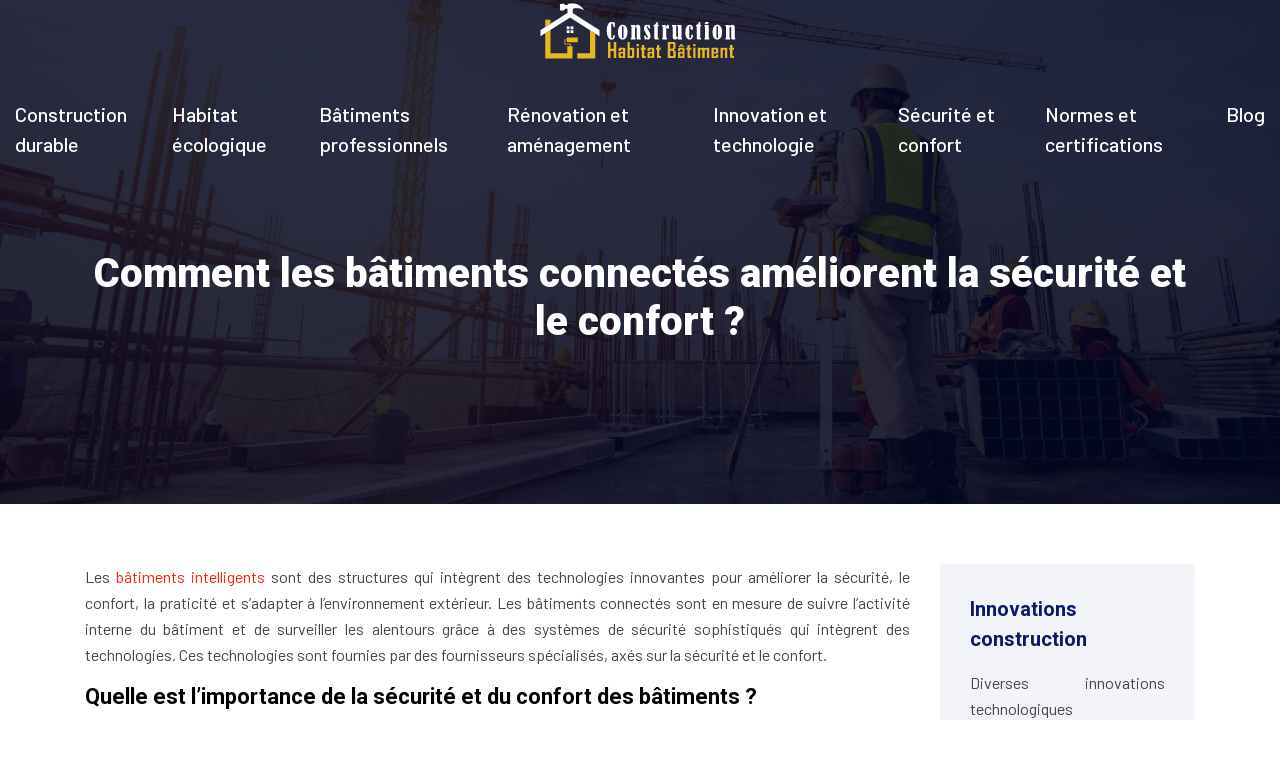

--- FILE ---
content_type: text/html; charset=UTF-8
request_url: https://www.construction-habitat-batiment.com/comment-les-batiments-connectes-ameliorent-la-securite-et-le-confort/
body_size: 16058
content:
<!DOCTYPE html>
<html>
<head lang="fr-FR">
<meta charset="UTF-8">
<meta name="viewport" content="width=device-width">
<link rel="shortcut icon" href="https://www.construction-habitat-batiment.com/wp-content/uploads/2023/01/batiment.svg" /><link val="endreox1" ver="v 3.19.13" />
<meta name='robots' content='max-image-preview:large' />
<link rel='dns-prefetch' href='//fonts.googleapis.com' />
<link rel='dns-prefetch' href='//stackpath.bootstrapcdn.com' />
<title>Améliorez la sécurité et le confort de votre bâtiment connecté</title><meta name="description" content="Découvrez comment les bâtiments connectés peuvent améliorer graduellement, tant la sécurité que le bien-être des invités et résidents, ainsi que des propriétaires et gestionnaires de biens dans le secteur de la construction bâtiment."><link rel="alternate" title="oEmbed (JSON)" type="application/json+oembed" href="https://www.construction-habitat-batiment.com/wp-json/oembed/1.0/embed?url=https%3A%2F%2Fwww.construction-habitat-batiment.com%2Fcomment-les-batiments-connectes-ameliorent-la-securite-et-le-confort%2F" />
<link rel="alternate" title="oEmbed (XML)" type="text/xml+oembed" href="https://www.construction-habitat-batiment.com/wp-json/oembed/1.0/embed?url=https%3A%2F%2Fwww.construction-habitat-batiment.com%2Fcomment-les-batiments-connectes-ameliorent-la-securite-et-le-confort%2F&#038;format=xml" />
<style id='wp-img-auto-sizes-contain-inline-css' type='text/css'>
img:is([sizes=auto i],[sizes^="auto," i]){contain-intrinsic-size:3000px 1500px}
/*# sourceURL=wp-img-auto-sizes-contain-inline-css */
</style>
<style id='wp-block-library-inline-css' type='text/css'>
:root{--wp-block-synced-color:#7a00df;--wp-block-synced-color--rgb:122,0,223;--wp-bound-block-color:var(--wp-block-synced-color);--wp-editor-canvas-background:#ddd;--wp-admin-theme-color:#007cba;--wp-admin-theme-color--rgb:0,124,186;--wp-admin-theme-color-darker-10:#006ba1;--wp-admin-theme-color-darker-10--rgb:0,107,160.5;--wp-admin-theme-color-darker-20:#005a87;--wp-admin-theme-color-darker-20--rgb:0,90,135;--wp-admin-border-width-focus:2px}@media (min-resolution:192dpi){:root{--wp-admin-border-width-focus:1.5px}}.wp-element-button{cursor:pointer}:root .has-very-light-gray-background-color{background-color:#eee}:root .has-very-dark-gray-background-color{background-color:#313131}:root .has-very-light-gray-color{color:#eee}:root .has-very-dark-gray-color{color:#313131}:root .has-vivid-green-cyan-to-vivid-cyan-blue-gradient-background{background:linear-gradient(135deg,#00d084,#0693e3)}:root .has-purple-crush-gradient-background{background:linear-gradient(135deg,#34e2e4,#4721fb 50%,#ab1dfe)}:root .has-hazy-dawn-gradient-background{background:linear-gradient(135deg,#faaca8,#dad0ec)}:root .has-subdued-olive-gradient-background{background:linear-gradient(135deg,#fafae1,#67a671)}:root .has-atomic-cream-gradient-background{background:linear-gradient(135deg,#fdd79a,#004a59)}:root .has-nightshade-gradient-background{background:linear-gradient(135deg,#330968,#31cdcf)}:root .has-midnight-gradient-background{background:linear-gradient(135deg,#020381,#2874fc)}:root{--wp--preset--font-size--normal:16px;--wp--preset--font-size--huge:42px}.has-regular-font-size{font-size:1em}.has-larger-font-size{font-size:2.625em}.has-normal-font-size{font-size:var(--wp--preset--font-size--normal)}.has-huge-font-size{font-size:var(--wp--preset--font-size--huge)}.has-text-align-center{text-align:center}.has-text-align-left{text-align:left}.has-text-align-right{text-align:right}.has-fit-text{white-space:nowrap!important}#end-resizable-editor-section{display:none}.aligncenter{clear:both}.items-justified-left{justify-content:flex-start}.items-justified-center{justify-content:center}.items-justified-right{justify-content:flex-end}.items-justified-space-between{justify-content:space-between}.screen-reader-text{border:0;clip-path:inset(50%);height:1px;margin:-1px;overflow:hidden;padding:0;position:absolute;width:1px;word-wrap:normal!important}.screen-reader-text:focus{background-color:#ddd;clip-path:none;color:#444;display:block;font-size:1em;height:auto;left:5px;line-height:normal;padding:15px 23px 14px;text-decoration:none;top:5px;width:auto;z-index:100000}html :where(.has-border-color){border-style:solid}html :where([style*=border-top-color]){border-top-style:solid}html :where([style*=border-right-color]){border-right-style:solid}html :where([style*=border-bottom-color]){border-bottom-style:solid}html :where([style*=border-left-color]){border-left-style:solid}html :where([style*=border-width]){border-style:solid}html :where([style*=border-top-width]){border-top-style:solid}html :where([style*=border-right-width]){border-right-style:solid}html :where([style*=border-bottom-width]){border-bottom-style:solid}html :where([style*=border-left-width]){border-left-style:solid}html :where(img[class*=wp-image-]){height:auto;max-width:100%}:where(figure){margin:0 0 1em}html :where(.is-position-sticky){--wp-admin--admin-bar--position-offset:var(--wp-admin--admin-bar--height,0px)}@media screen and (max-width:600px){html :where(.is-position-sticky){--wp-admin--admin-bar--position-offset:0px}}

/*# sourceURL=wp-block-library-inline-css */
</style><style id='wp-block-image-inline-css' type='text/css'>
.wp-block-image>a,.wp-block-image>figure>a{display:inline-block}.wp-block-image img{box-sizing:border-box;height:auto;max-width:100%;vertical-align:bottom}@media not (prefers-reduced-motion){.wp-block-image img.hide{visibility:hidden}.wp-block-image img.show{animation:show-content-image .4s}}.wp-block-image[style*=border-radius] img,.wp-block-image[style*=border-radius]>a{border-radius:inherit}.wp-block-image.has-custom-border img{box-sizing:border-box}.wp-block-image.aligncenter{text-align:center}.wp-block-image.alignfull>a,.wp-block-image.alignwide>a{width:100%}.wp-block-image.alignfull img,.wp-block-image.alignwide img{height:auto;width:100%}.wp-block-image .aligncenter,.wp-block-image .alignleft,.wp-block-image .alignright,.wp-block-image.aligncenter,.wp-block-image.alignleft,.wp-block-image.alignright{display:table}.wp-block-image .aligncenter>figcaption,.wp-block-image .alignleft>figcaption,.wp-block-image .alignright>figcaption,.wp-block-image.aligncenter>figcaption,.wp-block-image.alignleft>figcaption,.wp-block-image.alignright>figcaption{caption-side:bottom;display:table-caption}.wp-block-image .alignleft{float:left;margin:.5em 1em .5em 0}.wp-block-image .alignright{float:right;margin:.5em 0 .5em 1em}.wp-block-image .aligncenter{margin-left:auto;margin-right:auto}.wp-block-image :where(figcaption){margin-bottom:1em;margin-top:.5em}.wp-block-image.is-style-circle-mask img{border-radius:9999px}@supports ((-webkit-mask-image:none) or (mask-image:none)) or (-webkit-mask-image:none){.wp-block-image.is-style-circle-mask img{border-radius:0;-webkit-mask-image:url('data:image/svg+xml;utf8,<svg viewBox="0 0 100 100" xmlns="http://www.w3.org/2000/svg"><circle cx="50" cy="50" r="50"/></svg>');mask-image:url('data:image/svg+xml;utf8,<svg viewBox="0 0 100 100" xmlns="http://www.w3.org/2000/svg"><circle cx="50" cy="50" r="50"/></svg>');mask-mode:alpha;-webkit-mask-position:center;mask-position:center;-webkit-mask-repeat:no-repeat;mask-repeat:no-repeat;-webkit-mask-size:contain;mask-size:contain}}:root :where(.wp-block-image.is-style-rounded img,.wp-block-image .is-style-rounded img){border-radius:9999px}.wp-block-image figure{margin:0}.wp-lightbox-container{display:flex;flex-direction:column;position:relative}.wp-lightbox-container img{cursor:zoom-in}.wp-lightbox-container img:hover+button{opacity:1}.wp-lightbox-container button{align-items:center;backdrop-filter:blur(16px) saturate(180%);background-color:#5a5a5a40;border:none;border-radius:4px;cursor:zoom-in;display:flex;height:20px;justify-content:center;opacity:0;padding:0;position:absolute;right:16px;text-align:center;top:16px;width:20px;z-index:100}@media not (prefers-reduced-motion){.wp-lightbox-container button{transition:opacity .2s ease}}.wp-lightbox-container button:focus-visible{outline:3px auto #5a5a5a40;outline:3px auto -webkit-focus-ring-color;outline-offset:3px}.wp-lightbox-container button:hover{cursor:pointer;opacity:1}.wp-lightbox-container button:focus{opacity:1}.wp-lightbox-container button:focus,.wp-lightbox-container button:hover,.wp-lightbox-container button:not(:hover):not(:active):not(.has-background){background-color:#5a5a5a40;border:none}.wp-lightbox-overlay{box-sizing:border-box;cursor:zoom-out;height:100vh;left:0;overflow:hidden;position:fixed;top:0;visibility:hidden;width:100%;z-index:100000}.wp-lightbox-overlay .close-button{align-items:center;cursor:pointer;display:flex;justify-content:center;min-height:40px;min-width:40px;padding:0;position:absolute;right:calc(env(safe-area-inset-right) + 16px);top:calc(env(safe-area-inset-top) + 16px);z-index:5000000}.wp-lightbox-overlay .close-button:focus,.wp-lightbox-overlay .close-button:hover,.wp-lightbox-overlay .close-button:not(:hover):not(:active):not(.has-background){background:none;border:none}.wp-lightbox-overlay .lightbox-image-container{height:var(--wp--lightbox-container-height);left:50%;overflow:hidden;position:absolute;top:50%;transform:translate(-50%,-50%);transform-origin:top left;width:var(--wp--lightbox-container-width);z-index:9999999999}.wp-lightbox-overlay .wp-block-image{align-items:center;box-sizing:border-box;display:flex;height:100%;justify-content:center;margin:0;position:relative;transform-origin:0 0;width:100%;z-index:3000000}.wp-lightbox-overlay .wp-block-image img{height:var(--wp--lightbox-image-height);min-height:var(--wp--lightbox-image-height);min-width:var(--wp--lightbox-image-width);width:var(--wp--lightbox-image-width)}.wp-lightbox-overlay .wp-block-image figcaption{display:none}.wp-lightbox-overlay button{background:none;border:none}.wp-lightbox-overlay .scrim{background-color:#fff;height:100%;opacity:.9;position:absolute;width:100%;z-index:2000000}.wp-lightbox-overlay.active{visibility:visible}@media not (prefers-reduced-motion){.wp-lightbox-overlay.active{animation:turn-on-visibility .25s both}.wp-lightbox-overlay.active img{animation:turn-on-visibility .35s both}.wp-lightbox-overlay.show-closing-animation:not(.active){animation:turn-off-visibility .35s both}.wp-lightbox-overlay.show-closing-animation:not(.active) img{animation:turn-off-visibility .25s both}.wp-lightbox-overlay.zoom.active{animation:none;opacity:1;visibility:visible}.wp-lightbox-overlay.zoom.active .lightbox-image-container{animation:lightbox-zoom-in .4s}.wp-lightbox-overlay.zoom.active .lightbox-image-container img{animation:none}.wp-lightbox-overlay.zoom.active .scrim{animation:turn-on-visibility .4s forwards}.wp-lightbox-overlay.zoom.show-closing-animation:not(.active){animation:none}.wp-lightbox-overlay.zoom.show-closing-animation:not(.active) .lightbox-image-container{animation:lightbox-zoom-out .4s}.wp-lightbox-overlay.zoom.show-closing-animation:not(.active) .lightbox-image-container img{animation:none}.wp-lightbox-overlay.zoom.show-closing-animation:not(.active) .scrim{animation:turn-off-visibility .4s forwards}}@keyframes show-content-image{0%{visibility:hidden}99%{visibility:hidden}to{visibility:visible}}@keyframes turn-on-visibility{0%{opacity:0}to{opacity:1}}@keyframes turn-off-visibility{0%{opacity:1;visibility:visible}99%{opacity:0;visibility:visible}to{opacity:0;visibility:hidden}}@keyframes lightbox-zoom-in{0%{transform:translate(calc((-100vw + var(--wp--lightbox-scrollbar-width))/2 + var(--wp--lightbox-initial-left-position)),calc(-50vh + var(--wp--lightbox-initial-top-position))) scale(var(--wp--lightbox-scale))}to{transform:translate(-50%,-50%) scale(1)}}@keyframes lightbox-zoom-out{0%{transform:translate(-50%,-50%) scale(1);visibility:visible}99%{visibility:visible}to{transform:translate(calc((-100vw + var(--wp--lightbox-scrollbar-width))/2 + var(--wp--lightbox-initial-left-position)),calc(-50vh + var(--wp--lightbox-initial-top-position))) scale(var(--wp--lightbox-scale));visibility:hidden}}
/*# sourceURL=https://www.construction-habitat-batiment.com/wp-includes/blocks/image/style.min.css */
</style>
<style id='global-styles-inline-css' type='text/css'>
:root{--wp--preset--aspect-ratio--square: 1;--wp--preset--aspect-ratio--4-3: 4/3;--wp--preset--aspect-ratio--3-4: 3/4;--wp--preset--aspect-ratio--3-2: 3/2;--wp--preset--aspect-ratio--2-3: 2/3;--wp--preset--aspect-ratio--16-9: 16/9;--wp--preset--aspect-ratio--9-16: 9/16;--wp--preset--color--black: #000000;--wp--preset--color--cyan-bluish-gray: #abb8c3;--wp--preset--color--white: #ffffff;--wp--preset--color--pale-pink: #f78da7;--wp--preset--color--vivid-red: #cf2e2e;--wp--preset--color--luminous-vivid-orange: #ff6900;--wp--preset--color--luminous-vivid-amber: #fcb900;--wp--preset--color--light-green-cyan: #7bdcb5;--wp--preset--color--vivid-green-cyan: #00d084;--wp--preset--color--pale-cyan-blue: #8ed1fc;--wp--preset--color--vivid-cyan-blue: #0693e3;--wp--preset--color--vivid-purple: #9b51e0;--wp--preset--gradient--vivid-cyan-blue-to-vivid-purple: linear-gradient(135deg,rgb(6,147,227) 0%,rgb(155,81,224) 100%);--wp--preset--gradient--light-green-cyan-to-vivid-green-cyan: linear-gradient(135deg,rgb(122,220,180) 0%,rgb(0,208,130) 100%);--wp--preset--gradient--luminous-vivid-amber-to-luminous-vivid-orange: linear-gradient(135deg,rgb(252,185,0) 0%,rgb(255,105,0) 100%);--wp--preset--gradient--luminous-vivid-orange-to-vivid-red: linear-gradient(135deg,rgb(255,105,0) 0%,rgb(207,46,46) 100%);--wp--preset--gradient--very-light-gray-to-cyan-bluish-gray: linear-gradient(135deg,rgb(238,238,238) 0%,rgb(169,184,195) 100%);--wp--preset--gradient--cool-to-warm-spectrum: linear-gradient(135deg,rgb(74,234,220) 0%,rgb(151,120,209) 20%,rgb(207,42,186) 40%,rgb(238,44,130) 60%,rgb(251,105,98) 80%,rgb(254,248,76) 100%);--wp--preset--gradient--blush-light-purple: linear-gradient(135deg,rgb(255,206,236) 0%,rgb(152,150,240) 100%);--wp--preset--gradient--blush-bordeaux: linear-gradient(135deg,rgb(254,205,165) 0%,rgb(254,45,45) 50%,rgb(107,0,62) 100%);--wp--preset--gradient--luminous-dusk: linear-gradient(135deg,rgb(255,203,112) 0%,rgb(199,81,192) 50%,rgb(65,88,208) 100%);--wp--preset--gradient--pale-ocean: linear-gradient(135deg,rgb(255,245,203) 0%,rgb(182,227,212) 50%,rgb(51,167,181) 100%);--wp--preset--gradient--electric-grass: linear-gradient(135deg,rgb(202,248,128) 0%,rgb(113,206,126) 100%);--wp--preset--gradient--midnight: linear-gradient(135deg,rgb(2,3,129) 0%,rgb(40,116,252) 100%);--wp--preset--font-size--small: 13px;--wp--preset--font-size--medium: 20px;--wp--preset--font-size--large: 36px;--wp--preset--font-size--x-large: 42px;--wp--preset--spacing--20: 0.44rem;--wp--preset--spacing--30: 0.67rem;--wp--preset--spacing--40: 1rem;--wp--preset--spacing--50: 1.5rem;--wp--preset--spacing--60: 2.25rem;--wp--preset--spacing--70: 3.38rem;--wp--preset--spacing--80: 5.06rem;--wp--preset--shadow--natural: 6px 6px 9px rgba(0, 0, 0, 0.2);--wp--preset--shadow--deep: 12px 12px 50px rgba(0, 0, 0, 0.4);--wp--preset--shadow--sharp: 6px 6px 0px rgba(0, 0, 0, 0.2);--wp--preset--shadow--outlined: 6px 6px 0px -3px rgb(255, 255, 255), 6px 6px rgb(0, 0, 0);--wp--preset--shadow--crisp: 6px 6px 0px rgb(0, 0, 0);}:where(.is-layout-flex){gap: 0.5em;}:where(.is-layout-grid){gap: 0.5em;}body .is-layout-flex{display: flex;}.is-layout-flex{flex-wrap: wrap;align-items: center;}.is-layout-flex > :is(*, div){margin: 0;}body .is-layout-grid{display: grid;}.is-layout-grid > :is(*, div){margin: 0;}:where(.wp-block-columns.is-layout-flex){gap: 2em;}:where(.wp-block-columns.is-layout-grid){gap: 2em;}:where(.wp-block-post-template.is-layout-flex){gap: 1.25em;}:where(.wp-block-post-template.is-layout-grid){gap: 1.25em;}.has-black-color{color: var(--wp--preset--color--black) !important;}.has-cyan-bluish-gray-color{color: var(--wp--preset--color--cyan-bluish-gray) !important;}.has-white-color{color: var(--wp--preset--color--white) !important;}.has-pale-pink-color{color: var(--wp--preset--color--pale-pink) !important;}.has-vivid-red-color{color: var(--wp--preset--color--vivid-red) !important;}.has-luminous-vivid-orange-color{color: var(--wp--preset--color--luminous-vivid-orange) !important;}.has-luminous-vivid-amber-color{color: var(--wp--preset--color--luminous-vivid-amber) !important;}.has-light-green-cyan-color{color: var(--wp--preset--color--light-green-cyan) !important;}.has-vivid-green-cyan-color{color: var(--wp--preset--color--vivid-green-cyan) !important;}.has-pale-cyan-blue-color{color: var(--wp--preset--color--pale-cyan-blue) !important;}.has-vivid-cyan-blue-color{color: var(--wp--preset--color--vivid-cyan-blue) !important;}.has-vivid-purple-color{color: var(--wp--preset--color--vivid-purple) !important;}.has-black-background-color{background-color: var(--wp--preset--color--black) !important;}.has-cyan-bluish-gray-background-color{background-color: var(--wp--preset--color--cyan-bluish-gray) !important;}.has-white-background-color{background-color: var(--wp--preset--color--white) !important;}.has-pale-pink-background-color{background-color: var(--wp--preset--color--pale-pink) !important;}.has-vivid-red-background-color{background-color: var(--wp--preset--color--vivid-red) !important;}.has-luminous-vivid-orange-background-color{background-color: var(--wp--preset--color--luminous-vivid-orange) !important;}.has-luminous-vivid-amber-background-color{background-color: var(--wp--preset--color--luminous-vivid-amber) !important;}.has-light-green-cyan-background-color{background-color: var(--wp--preset--color--light-green-cyan) !important;}.has-vivid-green-cyan-background-color{background-color: var(--wp--preset--color--vivid-green-cyan) !important;}.has-pale-cyan-blue-background-color{background-color: var(--wp--preset--color--pale-cyan-blue) !important;}.has-vivid-cyan-blue-background-color{background-color: var(--wp--preset--color--vivid-cyan-blue) !important;}.has-vivid-purple-background-color{background-color: var(--wp--preset--color--vivid-purple) !important;}.has-black-border-color{border-color: var(--wp--preset--color--black) !important;}.has-cyan-bluish-gray-border-color{border-color: var(--wp--preset--color--cyan-bluish-gray) !important;}.has-white-border-color{border-color: var(--wp--preset--color--white) !important;}.has-pale-pink-border-color{border-color: var(--wp--preset--color--pale-pink) !important;}.has-vivid-red-border-color{border-color: var(--wp--preset--color--vivid-red) !important;}.has-luminous-vivid-orange-border-color{border-color: var(--wp--preset--color--luminous-vivid-orange) !important;}.has-luminous-vivid-amber-border-color{border-color: var(--wp--preset--color--luminous-vivid-amber) !important;}.has-light-green-cyan-border-color{border-color: var(--wp--preset--color--light-green-cyan) !important;}.has-vivid-green-cyan-border-color{border-color: var(--wp--preset--color--vivid-green-cyan) !important;}.has-pale-cyan-blue-border-color{border-color: var(--wp--preset--color--pale-cyan-blue) !important;}.has-vivid-cyan-blue-border-color{border-color: var(--wp--preset--color--vivid-cyan-blue) !important;}.has-vivid-purple-border-color{border-color: var(--wp--preset--color--vivid-purple) !important;}.has-vivid-cyan-blue-to-vivid-purple-gradient-background{background: var(--wp--preset--gradient--vivid-cyan-blue-to-vivid-purple) !important;}.has-light-green-cyan-to-vivid-green-cyan-gradient-background{background: var(--wp--preset--gradient--light-green-cyan-to-vivid-green-cyan) !important;}.has-luminous-vivid-amber-to-luminous-vivid-orange-gradient-background{background: var(--wp--preset--gradient--luminous-vivid-amber-to-luminous-vivid-orange) !important;}.has-luminous-vivid-orange-to-vivid-red-gradient-background{background: var(--wp--preset--gradient--luminous-vivid-orange-to-vivid-red) !important;}.has-very-light-gray-to-cyan-bluish-gray-gradient-background{background: var(--wp--preset--gradient--very-light-gray-to-cyan-bluish-gray) !important;}.has-cool-to-warm-spectrum-gradient-background{background: var(--wp--preset--gradient--cool-to-warm-spectrum) !important;}.has-blush-light-purple-gradient-background{background: var(--wp--preset--gradient--blush-light-purple) !important;}.has-blush-bordeaux-gradient-background{background: var(--wp--preset--gradient--blush-bordeaux) !important;}.has-luminous-dusk-gradient-background{background: var(--wp--preset--gradient--luminous-dusk) !important;}.has-pale-ocean-gradient-background{background: var(--wp--preset--gradient--pale-ocean) !important;}.has-electric-grass-gradient-background{background: var(--wp--preset--gradient--electric-grass) !important;}.has-midnight-gradient-background{background: var(--wp--preset--gradient--midnight) !important;}.has-small-font-size{font-size: var(--wp--preset--font-size--small) !important;}.has-medium-font-size{font-size: var(--wp--preset--font-size--medium) !important;}.has-large-font-size{font-size: var(--wp--preset--font-size--large) !important;}.has-x-large-font-size{font-size: var(--wp--preset--font-size--x-large) !important;}
/*# sourceURL=global-styles-inline-css */
</style>

<style id='classic-theme-styles-inline-css' type='text/css'>
/*! This file is auto-generated */
.wp-block-button__link{color:#fff;background-color:#32373c;border-radius:9999px;box-shadow:none;text-decoration:none;padding:calc(.667em + 2px) calc(1.333em + 2px);font-size:1.125em}.wp-block-file__button{background:#32373c;color:#fff;text-decoration:none}
/*# sourceURL=/wp-includes/css/classic-themes.min.css */
</style>
<link rel='stylesheet' id='sow-google-font-roboto-css' href='https://fonts.googleapis.com/css?family=Roboto%3A700&#038;ver=592841a580c6e128352bed9edeed8c55' type='text/css' media='all' />
<link rel='stylesheet' id='sow-headline-default-d6b5e3a66f6f-css' href='https://www.construction-habitat-batiment.com/wp-content/uploads/siteorigin-widgets/sow-headline-default-d6b5e3a66f6f.css?ver=592841a580c6e128352bed9edeed8c55' type='text/css' media='all' />
<link rel='stylesheet' id='sow-image-default-8b5b6f678277-css' href='https://www.construction-habitat-batiment.com/wp-content/uploads/siteorigin-widgets/sow-image-default-8b5b6f678277.css?ver=592841a580c6e128352bed9edeed8c55' type='text/css' media='all' />
<link rel='stylesheet' id='sow-headline-default-179e3e475b3b-css' href='https://www.construction-habitat-batiment.com/wp-content/uploads/siteorigin-widgets/sow-headline-default-179e3e475b3b.css?ver=592841a580c6e128352bed9edeed8c55' type='text/css' media='all' />
<link rel='stylesheet' id='sow-headline-default-728df1efb5d1-css' href='https://www.construction-habitat-batiment.com/wp-content/uploads/siteorigin-widgets/sow-headline-default-728df1efb5d1.css?ver=592841a580c6e128352bed9edeed8c55' type='text/css' media='all' />
<link rel='stylesheet' id='default-css' href='https://www.construction-habitat-batiment.com/wp-content/themes/factory-templates-3/style.css?ver=592841a580c6e128352bed9edeed8c55' type='text/css' media='all' />
<link rel='stylesheet' id='bootstrap4-css' href='https://www.construction-habitat-batiment.com/wp-content/themes/factory-templates-3/css/bootstrap4/bootstrap.min.css?ver=592841a580c6e128352bed9edeed8c55' type='text/css' media='all' />
<link rel='stylesheet' id='font-awesome-css' href='https://stackpath.bootstrapcdn.com/font-awesome/4.7.0/css/font-awesome.min.css?ver=592841a580c6e128352bed9edeed8c55' type='text/css' media='all' />
<link rel='stylesheet' id='custom-post-css' href='https://www.construction-habitat-batiment.com/wp-content/themes/factory-templates-3/css/custom-post.css?ver=592841a580c6e128352bed9edeed8c55' type='text/css' media='all' />
<link rel='stylesheet' id='aos-css' href='https://www.construction-habitat-batiment.com/wp-content/themes/factory-templates-3/css/aos.css?ver=592841a580c6e128352bed9edeed8c55' type='text/css' media='all' />
<link rel='stylesheet' id='global-css' href='https://www.construction-habitat-batiment.com/wp-content/themes/factory-templates-3/css/global.css?ver=592841a580c6e128352bed9edeed8c55' type='text/css' media='all' />
<link rel='stylesheet' id='style-css' href='https://www.construction-habitat-batiment.com/wp-content/themes/factory-templates-3/css/template.css?ver=592841a580c6e128352bed9edeed8c55' type='text/css' media='all' />
<script type="text/javascript" src="https://www.construction-habitat-batiment.com/wp-content/themes/factory-templates-3/js/jquery.min.js?ver=592841a580c6e128352bed9edeed8c55" id="jquery-js"></script>
<link rel="https://api.w.org/" href="https://www.construction-habitat-batiment.com/wp-json/" /><link rel="alternate" title="JSON" type="application/json" href="https://www.construction-habitat-batiment.com/wp-json/wp/v2/posts/208" /><link rel="EditURI" type="application/rsd+xml" title="RSD" href="https://www.construction-habitat-batiment.com/xmlrpc.php?rsd" />
<link rel="canonical" href="https://www.construction-habitat-batiment.com/comment-les-batiments-connectes-ameliorent-la-securite-et-le-confort/" />
<link rel='shortlink' href='https://www.construction-habitat-batiment.com/?p=208' />


<script type="application/ld+json">
{
    "@context": "https://schema.org",
    "@graph": [
        {
            "@type": "WebSite",
            "@id": "https://www.construction-habitat-batiment.com#website",
            "url": "https://www.construction-habitat-batiment.com",
            "name": "construction-habitat-bat",
            "inLanguage": "fr-FR",
            "publisher": {
                "@id": "https://www.construction-habitat-batiment.com#organization"
            }
        },
        {
            "@type": "Organization",
            "@id": "https://www.construction-habitat-batiment.com#organization",
            "name": "construction-habitat-bat",
            "url": "https://www.construction-habitat-batiment.com"
        },
        {
            "@type": "Article",
            "@id": "https://www.construction-habitat-batiment.com/comment-les-batiments-connectes-ameliorent-la-securite-et-le-confort/#article",
            "headline": "Comment les bâtiments connectés améliorent la sécurité et le confort ?",
            "description": "Découvrez comment les bâtiments connectés peuvent améliorer graduellement, tant la sécurité que le bien-être des invités et résidents, ainsi que des propriétaires et gestionnaires de biens dans le secteur de la construction bâtiment.",
            "wordCount": 1543,
            "isAccessibleForFree": true,
            "articleSection": [
                "Construction durable"
            ],
            "datePublished": "2023-01-25T00:00:00+00:00",
            "author": {
                "@id": "https://www.construction-habitat-batiment.com/author/netlinking_user#person"
            },
            "publisher": {
                "@id": "https://www.construction-habitat-batiment.com#organization"
            },
            "inLanguage": "fr-FR"
        },
        {
            "@type": "BreadcrumbList",
            "@id": "https://www.construction-habitat-batiment.com/comment-les-batiments-connectes-ameliorent-la-securite-et-le-confort/#breadcrumb",
            "itemListElement": [
                {
                    "@type": "ListItem",
                    "position": 1,
                    "name": "Accueil",
                    "item": "https://www.construction-habitat-batiment.com/"
                },
                {
                    "@type": "ListItem",
                    "position": 2,
                    "name": "Construction durable",
                    "item": "https://www.construction-habitat-batiment.com/construction-durable/"
                },
                {
                    "@type": "ListItem",
                    "position": 3,
                    "name": "Comment les bâtiments connectés améliorent la sécurité et le confort ?",
                    "item": "https://www.construction-habitat-batiment.com/comment-les-batiments-connectes-ameliorent-la-securite-et-le-confort/"
                }
            ]
        }
    ]
}</script>


<meta name="google-site-verification" content="jlyietncOPWslDr4DrmePt8aBzcmpkNIuGaIikWZBdI" />
<meta name="google-site-verification" content="DC2Z6-E3sa9xJ0EeJwaunjgAEPhTWfdPR1lvtwvdD5c" />
<style type="text/css">
  
.default_color_background,.menu-bars{background-color : #cb111e }
.default_color_text,a,h1 span,h2 span,h3 span,h4 span,h5 span,h6 span{color :#cb111e }
.navigation li a,.navigation li.disabled,.navigation li.active a,.owl-dots .owl-dot.active span,.owl-dots .owl-dot:hover span{background-color: #cb111e;}
.block-spc{border-color:#cb111e}
.default_color_border{border-color : #cb111e }
.fa-bars,.overlay-nav .close{color: #cb111e;}
nav li a:after{background-color: #cb111e;}
a{color : #ff2300 }
a:hover{color : #e9b816 }
.archive h2 a{color :#020e4f}
.main-menu,.bottom-menu{background-color:transparent;}
body:not(.home) .main-menu{position: absolute;}
.scrolling-down{background-color:#030721;}
@media (max-width: 1199px){.main-menu{background-color:#030721;}}
.sub-menu,.sliding-menu{background-color:#030721;}
.main-menu{box-shadow: none;-moz-box-shadow: none;-webkit-box-shadow: none;}
.main-menu{padding : 0px 0px 0px 0px }
.main-menu.scrolling-down{padding : 0px 0px 0px 0px!important; }
.main-menu.scrolling-down{-webkit-box-shadow: 0 2px 13px 0 rgba(0, 0, 0, .1);-moz-box-shadow: 0 2px 13px 0 rgba(0, 0, 0, .1);box-shadow: 0 2px 13px 0 rgba(0, 0, 0, .1);}   
nav li a{font-size:20px;}
nav li a{line-height:30px;}
nav li a{color:#ffffff!important;}
nav li:hover > a,.current-menu-item > a{color:#cb111e!important;}
.scrolling-down nav li a{color:#ffffff!important;}
.scrolling-down nav li:hover a,.scrolling-down .current-menu-item a{color:#cb111e!important;}
.sub-menu a,.sliding-menu a{color:#ffffff!important;}
.archive h1{color:#ffffff!important;}
.archive h1,.single h1{text-align:center!important;}
.single h1{color:#ffffff!important;}
#logo{padding:15px 10px 15px 10px;}
.archive .readmore{background-color:#020e4f;}
.archive .readmore{color:#ffffff;}
.archive .readmore:hover{background-color:#cb111e;}
.archive .readmore:hover{color:#ffffff;}
.archive .readmore{padding:10px 15px 10px 15px;}
.scrolling-down .logo-main{display: none;}
.scrolling-down .logo-sticky{display:inline-block;}
.home .post-content p a{color:#ff2300}
.home .post-content p a:hover{color:#e9b816}
.subheader{padding:250px 0px 150px}
footer{padding:100px 0px 0px}
.home footer a{color:#e9b816}
.single h2{font-size:22px!important}    
.single h3{font-size:18px!important}    
.single h4{font-size:15px!important}    
.single h5{font-size:15px!important}    
.single h6{font-size:15px!important}    
@media(max-width: 1024px){.main-menu.scrolling-down{position: fixed !important;}}
footer img {  margin-top: -22px;}
.scrolling-down #logo img {    height: 58px;}

:root {
    --color-primary:#cb111e;
    --color-primary-dark: #b10915;
    --color-primary-muted: #ffb9be;
    --tldr-border-radius: 12px;
    --tldr-offset: 6px;
}



/******************** DATE *********************/
.dt-published, .dt-modified {
  display: inline-block;
  font-size: 0.9rem;
  color: #fff;
  background: var(--color-primary-dark);
  padding: 6px 12px;
  position: relative;
}
body.single{background:#fff;}
.archive h2, .archive h3 {  color: #181818;}
.single .the-post ul li::marker , .single .the-post ol li::marker{   color: var(--color-primary);}
.nav-post-cat{padding-top:20px;}

/* Utilitaires pour la démo */
.ligne-separateur {
  margin: 60px 0 20px 0;
  border-bottom: 2px dashed var(--color-primary-muted);
  color: var(--color-primary);
  font-family: monospace;
  text-transform: uppercase;
  font-weight: bold;
  letter-spacing: 1px;
  padding-bottom: 5px;
}

/* =========================================
   2. BLOCS TLDR (Hybrid, Paragraph, List)
   ========================================= */
.tldr-hybrid,
.tldr-paragraph,
.tldr-list {
  border: 2px solid var(--color-primary);
  border-radius: var(--tldr-border-radius);
  padding: 1.5rem;
  margin: 2rem 0;
  position: relative;
  transition: transform 0.2s ease;
}
.tldr-paragraph, .tldr-list{    padding: 1.5rem 1.5rem 0.5rem;}

.tldr-hybrid:hover, .tldr-paragraph:hover, .tldr-list:hover {
  transform: translateY(-2px);
}

.tldr-hybrid strong, .tldr-paragraph strong {
  color: var(--color-primary-dark);
}

/* Liste dans le TLDR */
.tldr-hybrid ul, .tldr-list ul {
  padding-left: 1.2rem;
  list-style: none;
}
.tldr-hybrid ul li, .tldr-list ul li {
  margin-bottom: 0.5rem;
  position: relative;
}
.tldr-hybrid ul li::before, .tldr-list ul li::before {
  content: "•";
  color: var(--color-primary);
  font-weight: bold;
  font-size: 1.5em;
  position: absolute;
  left: -1rem;
  top: -2px;
}

/* Recommandation (Bloc interne) */
.tldr-hybrid p:last-child {
  background-color: #f9f9f9;
  padding: 1rem;
  border-left: 4px solid var(--color-primary);
  border-radius: 4px;
  margin-bottom: 0;
  font-style: normal;
}

/* =========================================
   3. DIRECT ANSWER
   ========================================= */
.direct-answer {
  background-color: #f9f9f9;
  border-left: 5px solid var(--color-primary);
  padding: 1.5rem;
  margin: 2rem 0;
}

.direct-answer-label {
  display: block;
  font-size: 0.8rem;
  text-transform: uppercase;
  letter-spacing: 1px;
  color: var(--color-primary);
  font-weight: 700;
  margin-bottom: 0.5rem;
}


/* =========================================
   10. INSTANT ANSWER (FAQ Style)
   ========================================= */
.instant-answer {
  border: 2px solid var(--color-primary);
  border-radius: 12px;
  overflow: hidden;
  margin: 2rem 0;
}
.instant-answer .question {
  background-color: var(--color-primary);
  color: white;
  padding: 1rem 1.5rem;
  margin: 0;
  font-weight: bold;
}
.instant-answer .answer {
  padding: 1.5rem;
  margin: 0;
}

/* =========================================
   4. LISTES STANDARD WORDPRESS
   ========================================= */
.single ul.wp-block-list {
  padding-left: 0;
  list-style: none;
}
.single ul.wp-block-list li {
  position: relative;
  padding-left: 1.5rem;
  margin-bottom: 0.8rem;
}
.single ul.wp-block-list li::before {
  content: "";
  position: absolute;
  left: 0;
  top: 10px;
  width: 8px;
  height: 8px;
  background-color: var(--color-primary); /* Rose */
  border-radius: 50%;
}

/* =========================================
   5. ACTIONABLE LIST (Proposition 3 Logic)
   ========================================= */
.actionable-list {
  border: 1px solid #e5e5e5;
  border-radius: 12px;
  box-shadow: 0 4px 20px rgba(0,0,0,0.05);
  margin: 2rem 0;
  overflow: hidden;
}

.single .actionable-list h3 {
  background-color: var(--color-primary);
  color: #fff!important;
  margin: 0;
  padding: 1.5rem 2rem;
}

.actionable-list ol {
  list-style: none;
  padding: 0;
  margin: 0;
  counter-reset: list-ui;
}

.actionable-list li {
  position: relative;
  /* Padding gauche important pour laisser place au numéro */
  padding: 1.5rem 2rem 1.5rem 4.5rem;
  border-bottom: 1px solid #f4f4f4;
  counter-increment: list-ui;
  line-height: 1.6;
}

.actionable-list li:last-child { border-bottom: none; }

/* Numéro en position absolue */
.actionable-list li::before {
  content: counter(list-ui);
  position: absolute;
  left: 1.5rem;
  top: 1.3rem;
  width: 32px;
  height: 32px;
  border-radius: 50%;
  background-color: #f4f2f2;
  color: var(--color-primary-dark);
  display: flex;
  justify-content: center;
  align-items: center;
  font-weight: 800;
  font-size: 0.9rem;
  transition: all 0.3s ease;
}

/* Titre (Strong) en bloc au-dessus */
.actionable-list li strong {
  display: inline-block;
  color: var(--color-primary); /* Titre en Rose */
  font-weight: 700;
  font-size: 1.05rem;
  margin-bottom: 0.4rem;
}

.actionable-list li:hover::before {
  background-color: var(--color-primary);
  color: #fff;
  transform: scale(1.1);
}




/* =========================================
   7. CASE STUDY & CANVAS
   ========================================= */
.case-study-block {
  border: 1px solid #eee;
  border-top: 4px solid var(--color-primary);
  padding: 2rem 2rem 1rem;
  border-radius: 8px;
  box-shadow: 0 4px 15px rgba(0,0,0,0.05);
  margin: 2rem 0;
}
.case-study-block-title {
   background: #f3f3f3;
    color: var(--color-primary-dark);
    display: inline-block;
    padding: 0.3rem 1rem;
    border-radius: 20px;
    font-weight: bold;
    font-size: 1.1rem;
    margin-bottom: 1.5rem;
}


/* =========================================
   8. CITATIONS & TÉMOIGNAGES
   ========================================= */
blockquote {
    border-left: none;
    padding: 2rem;
    background-color: #f9f9f9;
    border-radius: 0 10px 10px 10px;
    position: relative;
    margin: 2rem 0;
    box-shadow: 4px 4px 10px rgba(0, 0, 0, 0.1);
}
blockquote p:last-child{ margin-bottom:0;}
blockquote::before {
content: "“";
    font-size: 6rem;
    color: var(--color-primary);
    position: absolute;
    top: -20px;
    left: 10px;
    opacity: 0.3;
    line-height: 1;
 font-family: serif;
}
.citation-content, .temoignage-content {
  font-size: 1.2rem;
  font-style: italic;
  position: relative;
  z-index: 1;
    line-height: 1.6;
}
blockquote cite {
  display: block;
  margin-top: 1rem;
  font-size: 0.9rem;
  color: var(--color-primary-dark);
  font-weight: bold;
}

/* =========================================
   9. TABLEAU
   ========================================= */

table.table-data , table{
  width: 100%;
  border-collapse: collapse;
  margin: 2rem 0;
  box-shadow: 0 4px 15px rgba(0,0,0,0.05);
  overflow: hidden;
}


table.table-data caption , table caption{
    text-align: left;
    padding: 0.5rem 1rem;
    color: inherit;
    margin-bottom: 0.5rem;
}


table.table-data thead th, table thead th {
  text-align: left;
  padding: 1.2rem 1rem!important;
  border-bottom: 3px solid var(--color-primary)!important;
  color:var(--color-primary-dark);
  font-weight: 600;
}

table.table-data tbody td, table tbody td  {
  padding: 1rem!important;
  border-bottom: 1px solid #eee!important;
  color: inherit;
  font-size: 1rem;
}


table.table-data tbody tr:last-child td, table tbody tr:last-child td {
  border-bottom: none;
}


table.table-data tbody tr:hover, table tbody tr:hover {
  background-color: #f7f7f7;
  color: inherit ;
  transition: background-color 0.1s ease;
}

/* =========================================
   9. Checklist, faq , spc , Key Takeaways
   ========================================= */

/* Checklist */

ul.checklist{padding: 0;
    list-style: none;}

ul.checklist li {
  padding-left: 1rem !important;
}
ul.checklist li::before {
  content: "✓";
  background: none !important;
  color: var(--color-primary);
  font-weight: bold;
  font-size: 1.2rem;
  top: -2px !important;
    margin-right: 15px;
}

/* SPC (Le Post-it) */
.block-spc {
  background-color: #fafafa;
  padding: 2rem;
  box-shadow: 4px 4px 10px rgba(0,0,0,0.1);
  margin: 3rem auto;
  color: inherit;
}
.block-spc a {
  color: var(--color-primary-dark);
  text-decoration: underline;
}

/* Key Takeaways */
.key-takeaways {
    background: transparent;
  border: 2px solid var(--color-primary);
  padding:1.5rem;
  border-radius: 8px;
  position: relative;
  margin: 3rem 0 2rem;
    color: #72767a;
}
.key-takeaways p:first-child {
  position: absolute;
  top: -15px;
  left: 20px;
  background: var(--color-primary);
  color: #fff;
  padding: 0 10px;
  font-weight: bold;
  text-transform: uppercase;
  margin: 0;
}

.key-takeaways ul {
  list-style: none;
  padding: 0;
  margin: 1.5rem 0 0 0;
}


.key-takeaways li {
  position: relative;
  padding-left: 2rem;
  margin-bottom: 1rem;
  line-height: 1.6;
}

.key-takeaways li::before {
  content: "→";
  position: absolute;
  left: 0;
  top: -2px;
  color: var(--color-primary);  
  font-weight: 900;
  font-size: 1.2rem;
  line-height: 1.5; /* Pour aligner verticalement avec le texte */
}
.faq-block{margin: 2rem 0;}
.faq-block h2{margin-bottom:25px;}

/* FAQ Block */
.faq-block .question {
  cursor: pointer;
  padding: 1rem;
  border: 1px solid #eee;
  border-left: 4px solid var(--color-primary);
  margin-bottom: 5px;
  font-weight: bold;
  transition: background 0.2s;
}
.faq-block .question:hover { background: #f9f9f9; }
.faq-block .answer {
  padding: 1rem 2rem 1rem 2rem;
  margin-bottom: 1.5rem;
  color: inherit;
  background: #f6f6f6;
}

.author-block {
  display: flex;
  align-items: center;
  gap: 1.5rem;
  border: 2px solid var(--color-primary);
  border-radius: 12px;
  padding: 1.5rem;
  margin: 3rem 0;
}

/* L'Avatar */
.author-block .avatar {
  flex-shrink: 0;
  width: 90px;
  height: 90px;
  border-radius: 50%;
  background-size: cover;
  background-position: center;
  border: 3px solid #f9f9f9;
  box-shadow: 0 0 0 2px var(--color-primary);
}

/* Le Texte */
.author-block .author-text {
  font-size: 0.95rem;
  line-height: 1.6;
  color: #333;
text-align: justify;
}

/* Le Nom (Lien) */
.author-block .author-text a {
  display: inline-block;
  font-weight: 500;
  color: var(--color-primary);
  text-decoration: none;
  text-transform: uppercase;
  border-bottom: 2px solid var(--color-primary-muted);
  margin-bottom: 0.3rem;
  transition: all 0.2s;
}

.author-block .author-text a:hover {
  background-color: #f9f9f9;
  border-bottom-color: var(--color-primary);
  border-radius: 4px;
}




/* =========================================
   6. INFO / SUCCESS / WARNING BOXES
   ========================================= */
.info-box, .success-box {
  padding: 1.5rem 1.5rem 0.6rem;
  margin: 2rem 0;
  border-radius: 8px;
  border-left: 5px solid;
}

/* Info : Utilise le rose primaire */
.info-box {
  background-color: #fafafa;
  border-color: var(--color-primary);
}
.info-box strong { color: var(--color-primary); }

/* Succès : Vert doux (Custom pour aller avec le rose) */
.success-box {
  background-color: #f0fdf4;
  border-color: #4ade80;
  color: #166534;
}



.warning {
  border-left: 6px solid #ffc740;
  border-top: 1px solid #ffc740;
  border-right: 1px solid #ffc740;
  border-bottom: 1px solid #ffc740;
  border-radius: 0 12px 12px 0; 
  padding: 1.5rem 2rem;
  margin: 2rem 0;
  box-shadow: 0 5px 15px rgba(255, 199, 64, 0.15);
}

/* --- Le Titre "Attention :" --- */
.warning p:first-child strong {
  color: #d97706; 
  text-transform: uppercase;
  font-weight: 900;
  letter-spacing: 1px;
  display: flex;
  align-items: center;
  margin-bottom: 0.5rem;
}

/* Ajout d'une icône ⚠️ avant le titre */
.warning p:first-child strong::before {
  content: "⚠️";
  font-size: 1.4em;
  margin-right: 12px;
  position: relative;
  top: -1px;
}

/* --- La Liste --- */
.warning ul {
  list-style: none;
  padding: 0;
  margin-top: 1.2rem;
  border-top: 1px dashed #ffc740; 
  padding-top: 1rem;
}

.warning li {
  position: relative;
  padding-left: 1.8rem;
  margin-bottom: 0.8rem;
  line-height: 1.6;
}

.warning li::before {
  content: "!";
  position: absolute;
  left: 0;
  top: 2px;
  width: 18px;
  height: 18px;
  background-color: #d97706;
  color: #fff;   
  border-radius: 50%;
  font-weight: 800;
  font-size: 12px;
  display: flex;
  justify-content: center;
  align-items: center;
}

.warning li strong {
  color: #d97706; 
  font-weight: 700;
  margin-right: 4px;
}




/* =========================================
   11. DIVERS (Pro Tip, Stat, Timeline, Lexique...)
   ========================================= */
/* Pro Tip */
.pro-tip {
  background-color: #f9f9f9;
  border: 1px dashed var(--color-primary);
  padding: 1.5rem 1.5rem 0.5rem;
  border-radius: 8px;
margin: 2rem 0;
}
.pro-tip strong {
  position: relative;
  z-index: 1;
  color: var(--color-primary-dark); /* Texte foncé */
  padding: 0 4px;
  margin-right: 4px;
}

/* Le trait de surlignage */
.pro-tip strong::after {
  content: "";
  position: absolute;
  left: 0;
  bottom: -1px;
  width: 100%;
  height: 35%;
  background-color: var(--color-primary-muted);
  z-index: -1;
  opacity: 0.7;
  transform: skewX(-10deg);
}

.key-stat {
  display: flex;
  align-items: flex-start; 
  gap: 1.5rem; 
  margin: 2rem 0;
}

.key-stat .value {
  font-size: 20px; 
  font-weight: 900;
  color: var(--color-primary);
  line-height: 1;
  margin: 0;
  white-space: nowrap; 
  flex-shrink: 0;     
  min-width: 80px; 
  text-align: right;
  padding-top: 5px;
}

.key-stat .label {
  font-size: 1rem;
  margin: 0;
  font-weight: 400;
  line-height: 1.5; 
  flex: 1;        
  padding-top: 5px; 
}


ul.timeline {
  border-left: 2px solid var(--color-primary);
  padding-left: 2rem !important;
margin: 2rem 0;
  margin-left: 1rem;
}
ul.timeline li {
  margin-bottom: 2rem;
  position: relative;
}
ul.timeline li::before {
  left: -2.55rem !important;
  width: 16px !important;
  height: 16px !important;
  border: 3px solid #fff;
  background: var(--color-primary) !important;
  box-shadow: 0 0 0 2px var(--color-primary);
}
ul.timeline time {
  display: block;
  font-weight: bold;
  color: var(--color-primary);
  margin-bottom: 0.2rem;
}

.lexique{margin: 2rem 0;}
/* Lexique */
.lexique dl {
  display: grid;
  grid-template-columns: 1fr 2fr;
  gap: 1rem;
  background: #fafafa;
  padding: 2rem;
  border-radius: 8px;
}
.lexique dt {
  font-weight: bold;
  color: var(--color-primary);
  border-bottom: 1px dotted #ccc;
  align-self: start;
  padding-bottom: 5px;
}
.lexique dd { margin: 0; margin-bottom: 1rem; }

/* Decision Tree */
.decision-tree {
background: #e9e9e97d;
    padding: 2rem 4rem 2rem 2rem;
border-radius: 8px;
}

.decision-tree p strong {
  display: flex;
  align-items: center;
  font-size: 1.3rem;
  color: var(--color-primary-dark);
  margin-bottom: 2rem;
}

/* Ajout d'une icône "?" avant le texte */
.decision-tree p strong::before {
  content: "?";
  display: flex;
  justify-content: center;
  align-items: center;
  width: 30px;
  height: 30px;
  background-color: #fff;
  color: var(--color-primary);
  border-radius: 50%;
  margin-right: 12px;
  font-size: 0.8em;
  font-weight: 900;
  box-shadow: 0 2px 4px rgba(0,0,0,0.1);
}

.decision-tree ul li {
  background: #fff;
  margin-bottom: 20px;
  padding: 1rem;
  border-radius: 6px;
  list-style: none;
  border-left: 4px solid var(--color-primary);
}

/* Myth Busting */
.myth-busting {
  display: grid;
  grid-template-columns: 1fr 1fr;
  gap: 0;
  border: 2px solid var(--color-primary);
  border-radius: 12px;
  overflow: hidden;
}
.myth-busting p { margin: 0; padding: 2rem; }
.myth-busting p:first-child {
  background: var(--color-primary);
  color: #fff;
  font-weight: bold;
}
.myth-busting p:last-child { background: #fff; }

.myth-busting ol {padding: 0;
    list-style: none;}

/* Analogy */
.analogy {
  border-left: 4px solid var(--color-primary);
  background: linear-gradient(to right, #f9f9f9, transparent);
  padding: 1.5rem 1.5rem 0.5rem;
  font-style: italic;
}
.analogy strong, .before strong { font-weight: 600; color:#000}
/* Avant / Après */
.before-after {
  display: flex;
  border-radius: 8px;
  overflow: hidden;
  border: 1px solid #ccc;
}

.before-after .before, .before-after .after {
  flex: 1;
    padding: 1.5rem 1.5rem 0.5rem;
}
.before-after .before {background: #e5e5e5;   color: #666;}
.before-after .after { background: #f9f9f9;  }
.before-after .after strong{color: #000;}


/***************pros-cons****************************/
.pros-cons {
  display: grid;
  grid-template-columns: 1fr 1fr; /* Deux colonnes égales */
  gap: 2rem; /* Espace entre les colonnes et le titre */
  margin: 2rem 0;
}

.pros-cons h3 { /* Le titre principal si vous en mettez un */
  grid-column: 1 / -1; /* S'étend sur toute la largeur */
  text-align: center;
  margin-bottom: 2rem;
  color: var(--color-primary-dark);
}

/* --- Bloc Avantages (Pros) --- */
.pros-cons .pros {
  padding: 1.5rem;
  border-radius: 12px;
  border-left: 5px solid var(--color-primary); /* Bordure Rose */
}
.pros-cons .pros ul {
  list-style: none;
  padding-left: 0;
}
.pros-cons .pros li {
  position: relative;
  padding-left: 2rem;
  margin-bottom: 0.8rem;
  line-height: 1.6;
}
.pros-cons .pros li::before {
  content: "✓"; /* Puce verte (ou rose) */
  color: var(--color-primary);
  font-weight: bold;
  position: absolute;
  left: 0;
  top: 2px;
}

/* --- Bloc Inconvénients (Cons) --- */
.pros-cons .cons {
background: #f9f9f9;  /* Un jaune très pâle, légèrement différent du crème */
  padding: 1.5rem;
  border-radius: 12px;
  border-left: 5px solid var(--color-primary); /* Bordure Jaune Vif */
}
.pros-cons .cons ul {
  list-style: none;
  padding-left: 0;
}
.pros-cons .cons li {
  position: relative;
  padding-left: 2rem;
  margin-bottom: 0.8rem;
  line-height: 1.6;
}
.pros-cons .cons li::before {
  content: "✗"; /* Puce rouge/croix */
  color: var(--color-primary-hover);
  font-weight: bold;
  position: absolute;
  left: 0;
  top: 0px;
}




/* Responsive général */
@media (max-width: 960px) {
 .pros-cons {
    grid-template-columns: 1fr; /* Colonnes empilées */
  }
.key-takeaways,.case-study-block, .decision-tree, .lexique dl,.faq-block .answer{    padding: 20px!important;}
.decision-tree p strong::before{display:none;}
.decision-tree ul{    padding-left: 0;}
.citation-content, .temoignage-content, .decision-tree p strong {  font-size: 17px!important;}
  .myth-busting, .lexique dl, .before-after {
    grid-template-columns: 1fr;
    flex-direction: column;
  }
  .author-block {
    flex-direction: column;
    text-align: center;
  }
.dt-published, .dt-modified {  margin-top: 15px;}
table.table-data caption , table caption{ white-space: normal; width: 100%;  display: block;}
}</style>
</head>
<body class="wp-singular post-template-default single single-post postid-208 single-format-standard wp-theme-factory-templates-3 catid-2 " style="">
	
<div class="main-menu normal-menu menu-to-right hide-logo stack_center">
<div class="container-fluid pl-5 pr-5">
<div class="text-center">


<a id="logo-ma" href="https://www.construction-habitat-batiment.com">
<img class="logo-main" src="https://www.construction-habitat-batiment.com/wp-content/uploads/2023/01/Construction-3.svg" alt="logo">
<img class="logo-sticky" src="https://www.construction-habitat-batiment.com/wp-content/uploads/2023/01/Construction-3.svg" alt="logo"></a>

	

</div>
</div>
<div class="container-fluid">	
<nav class="navbar navbar-expand-xl pl-0 pr-0">

<a id="logo" href="https://www.construction-habitat-batiment.com">
<img class="logo-main" src="https://www.construction-habitat-batiment.com/wp-content/uploads/2023/01/Construction-3.svg" alt="logo">
<img class="logo-sticky" src="https://www.construction-habitat-batiment.com/wp-content/uploads/2023/01/Construction-3.svg" alt="logo"></a>
	
<button class="navbar-toggler" type="button" data-toggle="collapse" data-target="#navbarsExample06" aria-controls="navbarsExample06" aria-expanded="false" aria-label="Toggle navigation">
<span class="navbar-toggler-icon">
<div class="menu_btn">	
<div class="menu-bars"></div>
<div class="menu-bars"></div>
<div class="menu-bars"></div>
</div>
</span>
</button> 
<div class="collapse navbar-collapse" id="navbarsExample06">
<ul id="main-menu" class="navbar-nav ml-auto mr-auto"><li id="menu-item-319" class="menu-item menu-item-type-taxonomy menu-item-object-category current-post-ancestor current-menu-parent current-post-parent"><a href="https://www.construction-habitat-batiment.com/construction-durable/">Construction durable</a></li>
<li id="menu-item-320" class="menu-item menu-item-type-taxonomy menu-item-object-category"><a href="https://www.construction-habitat-batiment.com/habitat-ecologique/">Habitat écologique</a></li>
<li id="menu-item-317" class="menu-item menu-item-type-taxonomy menu-item-object-category"><a href="https://www.construction-habitat-batiment.com/batiments-professionnels/">Bâtiments professionnels</a></li>
<li id="menu-item-323" class="menu-item menu-item-type-taxonomy menu-item-object-category"><a href="https://www.construction-habitat-batiment.com/renovation-et-amenagement/">Rénovation et aménagement</a></li>
<li id="menu-item-321" class="menu-item menu-item-type-taxonomy menu-item-object-category"><a href="https://www.construction-habitat-batiment.com/innovation-et-technologie/">Innovation et technologie</a></li>
<li id="menu-item-324" class="menu-item menu-item-type-taxonomy menu-item-object-category"><a href="https://www.construction-habitat-batiment.com/securite-et-confort/">Sécurité et confort</a></li>
<li id="menu-item-322" class="menu-item menu-item-type-taxonomy menu-item-object-category"><a href="https://www.construction-habitat-batiment.com/normes-et-certifications/">Normes et certifications</a></li>
<li id="menu-item-318" class="menu-item menu-item-type-taxonomy menu-item-object-category"><a href="https://www.construction-habitat-batiment.com/blog/">Blog</a></li>
</ul></div>
</nav>
</div>
</div>
<div class="main">
	<div class="subheader" style="background-position:center;background-image:url(/wp-content/uploads/2023/01/construction.webp);">
<div id="mask" style=""></div>	<div class="container"><h1 class="title">Comment les bâtiments connectés améliorent la sécurité et le confort ?</h1></div>
</div>
<div class="container">
<div class="row">
<div class="post-data col-md-9 col-lg-9 col-xs-12">
<div class="blog-post-content">
<article>	
<p>Les <a href="https://www.construction-habitat-batiment.com/les-batiments-intelligents-les-dernieres-tendances-et-innovations/" rel="" target="_blank">bâtiments intelligents</a> sont des structures qui intègrent des technologies innovantes pour améliorer la sécurité, le confort, la praticité et s’adapter à l’environnement extérieur. Les bâtiments connectés sont en mesure de suivre l’activité interne du bâtiment et de surveiller les alentours grâce à des systèmes de sécurité sophistiqués qui intègrent des technologies. Ces technologies sont fournies par des fournisseurs spécialisés, axés sur la sécurité et le confort.</p>
<h2>Quelle est l&rsquo;importance de la sécurité et du confort des bâtiments ?</h2>
<p>La sécurité et le confort sont des éléments cruciaux d’un bâtiment intelligent. La sécurité est une priorité dans tous les bâtiments et une bonne sécurité est essentielle pour éviter tout risque potentiel. Le confort des occupants d&rsquo;un bâtiment est également très important et doit être pris en considération ; cet aspect permet aux occupants de se sentir plus à l’aise et d’optimiser leurs performances. Avec la technologie bien intégrée, les bâtiments peuvent automatiser certaines tâches, offrir une meilleure sécurité et des options pour améliorer le bien-être des résidents et des visiteurs.</p>
<h3>La sécurité des bâtiments.</h3>
<p>La sécurité des bâtiments est très importante et est mise en œuvre à divers niveaux. D’abord, les bâtiments doivent être construits selon des normes de sécurité rigoureuses pour garantir une protection maximale. Ensuite, il est nécessaire de mettre en place des systèmes de sécurité pour contrôler l’accès et assurer une sécurité adéquate. Des dispositifs tels que les détecteurs de mouvement, les caméras de surveillance et les serrures intelligentes peuvent être installés pour renforcer la sécurité et assurer un haut niveau de protection pour tous les utilisateurs. Un bon système de sécurité peut également aider à prévenir et à détecter rapidement des actes de criminalité et offrir une meilleure protection aux résidents et aux visiteurs du bâtiment.</p>
<h3>Le confort des bâtiments</h3>
<p>Le confort est aussi crucial pour un bâtiment. La technologie peut permettre d&rsquo;améliorer le confort des résidents et des visiteurs. De nouvelles solutions sont mises en place pour <a href="https://www.construction-habitat-batiment.com/conception-bioclimatique-utiliser-les-conditions-naturelles-pour-ameliorer-le-confort-et-reduire-les-couts-d-energie/" rel="" target="_blank">réduire les coûts d&rsquo;énergie</a>, réguler la température et l&rsquo;humidité, et améliorer la qualité d&rsquo;air. L&rsquo;intégration de produits intelligents tels que des systèmes d&rsquo;éclairage et des stores intelligents peut contribuer à améliorer le confort. En outre, l&rsquo;utilisation de technologies peut simplifier certaines tâches, comme la programmation des chauffages et des appareils électriques, pour offrir un environnement plus pratique à tous les utilisateurs.</p>
<h2>Comment les bâtiments connectés peuvent-ils améliorer la sécurité et le confort ?</h2>
<p>Les bâtiments connectés sont une solution qui permet aux utilisateurs de contrôler les accessibilités, les niveaux de sécurité et le confort des occupants. Les bâtiments connectés donnent aux utilisateurs l&rsquo;accès à des technologies de pointe pour surveiller et contrôler le bâtiment. Les systèmes de sécurité intégrés peuvent suivre l&rsquo;activité interne dans le bâtiment et surveiller les alentours grâce à des caméras de surveillance installées sur le site. De plus, les bâtiments connectés sont équipés de solutions pour optimiser le confort dans le bâtiment. Les solutions de capteurs de qualité de l&rsquo;air, de chauffage et de ventilation peuvent être intégrées pour contrôler et optimiser la température et l&rsquo;humidité dans le bâtiment.</p>
<h3>La sécurité</h3>
<p>Les bâtiments connectés peuvent offrir aux utilisateurs une sécurité supplémentaire grâce à des systèmes de sécurité de pointe. Les systèmes de caméras de surveillance et de détection peuvent être installés pour aider à prévenir et à détecter les intrusions ; des systèmes de serrures intelligentes permettent également de contrôler l&rsquo;accès aux bâtiments. Ces systèmes sont fournis par des fournisseurs spécialisés qui peuvent fournir aux utilisateurs des technologies de sécurité de qualité pour atteindre leur objectif de sécurité.</p>
<h2>Comment pouvons-nous tirer parti des bâtiments connectés ?</h2>
<p>Les bâtiments connectés offrent aux utilisateurs de nombreuses façons de gagner en temps, en sécurité et en confort. En plus des avantages pour la sécurité, les bâtiments connectés fournissent des solutions pour améliorer le confort des occupants. Des systèmes de surveillance en temps réel peuvent être mis en place pour gérer et surveiller le bâtiment et des solutions pour améliorer le confort, telles que des capteurs de qualité de l&rsquo;air, des chauffages et des systèmes de ventilation, peuvent être intégrés dans le bâtiment. Les systèmes intelligents peuvent offrir une plus grande commodité pour les résidents.</p>
<h3>Des solutions pour améliorer la sécurité</h3>
<p>Des systèmes de sécurité tels que des détecteurs de mouvement et des caméras de surveillance peuvent être installés pour améliorer la sécurité. Les systèmes de serrures intelligentes peuvent ainsi être installés pour offrir une protection supplémentaire et un contrôle des accès. En outre, des systèmes de sécurité tels que des alarmes antivol peuvent être installés pour une meilleure protection et une détection plus rapide des brèches.</p>
<h3>Des systèmes de surveillance en temps réel pour gérer et surveiller le bâtiment</h3>
<p>Les systèmes de surveillance peuvent être mis en place pour surveiller le bâtiment et assurer une sécurité adéquate. Les systèmes de surveillance sont basés sur des technologies comme l&rsquo;intelligence artificielle. Les systèmes peuvent suivre les mouvements et les sons dans le bâtiment et transmettre les informations aux utilisateurs. Ces systèmes peuvent aider à améliorer la gestion des activités et à assurer la sécurité.</p>
<h3>Des solutions pour améliorer le confort des bâtiments</h3>
<p>La technologie peut améliorer le confort des bâtiments. Des capteurs de qualité de l&rsquo;air, de chauffage et de ventilation peuvent être intégrés pour contrôler et optimiser la température et l&rsquo;humidité dans le bâtiment. Des systèmes intelligents tels que des stores connectés et des systèmes d&rsquo;éclairage peuvent être installés pour améliorer la praticité des occupants.</p>
<h2>Où pouvons-nous trouver des bâtiments connectés ?</h2>
<p>Les bâtiments connectés sont disponibles auprès de divers fournisseurs de technologie spécialisés. Ces fournisseurs offrent des solutions pour améliorer la sécurité des bâtiments et le confort des occupants. Certains des principaux fournisseurs de bâtiments connectés sont Cisco, Honeywell, Schneider Electric et Bosch.</p>
<h3>Principaux fournisseurs de bâtiments connectés</h3>
<p>Les principaux fournisseurs de bâtiments connectés sont des entreprises axées sur la technologie qui offrent des solutions innovantes pour améliorer la sécurité et le confort des bâtiments. Les technologies de ces fournisseurs sont conçues pour offrir une meilleure protection et une praticité optimale aux utilisateurs. Les principaux fournisseurs offrent également des services professionnels pour assister les clients tout au long du processus d’installation et d’utilisation des solutions.</p>
<h3>Comment choisir le bon fournisseur de bâtiments connectés</h3>
<p>Pour choisir le bon fournisseur de bâtiments connectés, il est important de prendre en considération divers facteurs, tels que la qualité des produits, la gamme de produits, la disponibilité, le prix et le service client. Il est important de vérifier les avis des consommateurs et les références des fournisseurs. Il est aussi conseillé de se renseigner sur l&rsquo;historique, la réputation et l&rsquo;expérience des fournisseurs avant de faire un choix.</p>
<h2>Exemples de bâtiments connectés</h2>
<p>Les bâtiments connectés sont des bâtiments qui intègrent des technologies innovantes, telles que des capteurs intelligents, des systèmes de contrôle des accès et du bâtiment et des systèmes de sécurité de pointe. Les bâtiments connectés peuvent être installés dans des bâtiments commerciaux, des maisons et des immeubles. Les bâtiments connectés peuvent intégrer des technologies telles que des caméras, des détecteurs de mouvement, des alarmes de sécurité, des stores intelligents, des systèmes de surveillance et des systèmes de contrôle de l&rsquo;environnement.</p>
<h3>Quels sont les avantages des bâtiments connectés ?</h3>
<p>Les bâtiments connectés offrent une multitude d&rsquo;avantages pour la sécurité et le confort des occupants. Les systèmes de sécurité intégrés peuvent être installés pour offrir une meilleure protection à l&rsquo;intérieur du bâtiment. Les dispositifs de surveillance peuvent être mis en place pour surveiller et contrôler les accès. Les technologies de confort telles que les capteurs de qualité de l&rsquo;air, les systèmes de chauffage et de ventilation intelligents et les systèmes d&rsquo;éclairage peuvent être intégrés pour fournir aux utilisateurs de luxe et du standing. </p>
<h3>Exemples concrets de bâtiments connectés</h3>
<p>Le projet Smart City de Songdo, en Corée du Sud, est l&rsquo;un des plus importants exemples de bâtiments connectés à l&rsquo;échelle d&rsquo;une ville entière. Tous les édifices de Songdo sont connectés entre eux et à des systèmes de gestion centralisée. Cela permet notamment de réduire considérablement la consommation d&rsquo;énergie et d&rsquo;eau, et d&rsquo;améliorer la circulation routière.</p>
<p>À Barcelone, en Espagne, de nombreux bâtiments publics sont équipés de capteurs qui collectent des données sur la consommation d&rsquo;énergie, le trafic routier, la qualité de l&rsquo;air, etc. Ces données sont ensuite analysées par des algorithmes qui permettent de déterminer les meilleures façons d&rsquo;améliorer la gestion des ressources de la ville.</p>
<p>Au Canada, la ville de Toronto a mis en place un système de gestion des déchets basé sur la technologie RFID. Chaque poubelle est équipée d&rsquo;un capteur qui envoie des données en temps réel au centre de gestion des déchets. Cela permet de savoir quand et où les poubelles doivent être vidées, et ainsi de réduire considérablement le nombre de déchets encombrants dans les rues.</p>
<p>Enfin, la ville de Boston, aux États-Unis, a mis en place un système de gestion de la circulation routière basé sur la technologie GPS. Ce système permet aux conducteurs de savoir en temps réel où se trouvent les embouteillages, et de planifier leur trajet en conséquence. Cela permet également de réduire le nombre de accidents et de diminuer la pollution atmosphérique.</p>






<div class="row nav-post-cat"><div class="col-6"><a href="https://www.construction-habitat-batiment.com/barrieres-terrasse-securisez-vos-espaces-exterieurs-avec-style/"><i class="fa fa-arrow-left" aria-hidden="true"></i>Barrières terrasse : sécurisez vos espaces extérieurs avec style!</a></div><div class="col-6"><a href="https://www.construction-habitat-batiment.com/garde-corps-exterieurs-pourquoi-sont-ils-essentiels-en-construction/"><i class="fa fa-arrow-left" aria-hidden="true"></i>Garde-corps extérieurs : pourquoi sont-ils essentiels en construction ?</a></div></div>
	
</div>

</article>
</div>
<div class="col-md-3 col-xs-12 col-lg-3">
<div class="sidebar">
<div class="widget-area">





<div class="widget_sidebar"><div
			
			class="so-widget-sow-headline so-widget-sow-headline-default-d6b5e3a66f6f"
			
		><div class="sow-headline-container ">
							<p class="sow-headline">
						Innovations construction						</p>
												<p class="sow-sub-headline">
						Diverses innovations technologiques révolutionnent le domaine de la construction. Pour répondre aux besoins économiques, sociaux et environnementaux, le secteur de la construction se réinvente en se digitalisant.						</p>
						</div>
</div></div><div class="widget_sidebar"><div
			
			class="so-widget-sow-headline so-widget-sow-headline-default-d6b5e3a66f6f"
			
		><div class="sow-headline-container ">
							<p class="sow-headline">
						Travaux de construction						</p>
												<p class="sow-sub-headline">
						Confiez les travaux de gros œuvre et les travaux de second œuvre à des experts de la construction des bâtiments. Avant de commencer l’ouvrage, vous devez entreprendre une déclaration préalable.						</p>
						</div>
</div></div><div class="widget_sidebar"><div
			
			class="so-widget-sow-headline so-widget-sow-headline-default-d6b5e3a66f6f"
			
		><div class="sow-headline-container ">
							<p class="sow-headline">
						Secteur bâtiment						</p>
												<p class="sow-sub-headline">
						La plomberie fait partie du secteur du bâtiment, elle regroupe trois domaines : chauffage, zinguerie et plomberie sanitaire. Le secteur comprend la rénovation et la construction des structures et des bâtiments.						</p>
						</div>
</div></div>


<style>
	.nav-post-cat .col-6 i{
		display: inline-block;
		position: absolute;
	}
	.nav-post-cat .col-6 a{
		position: relative;
	}
	.nav-post-cat .col-6:nth-child(1) a{
		padding-left: 18px;
		float: left;
	}
	.nav-post-cat .col-6:nth-child(1) i{
		left: 0;
	}
	.nav-post-cat .col-6:nth-child(2) a{
		padding-right: 18px;
		float: right;
	}
	.nav-post-cat .col-6:nth-child(2) i{
		transform: rotate(180deg);
		right: 0;
	}
	.nav-post-cat .col-6:nth-child(2){
		text-align: right;
	}
</style>




</div>
</div>
</div>
<script type="text/javascript">
$(document).ready(function() {
$( ".blog-post-content img" ).on( "click", function() {
var url_img = $(this).attr('src');
$('.img-fullscreen').html("<div><img src='"+url_img+"'></div>");
$('.img-fullscreen').fadeIn();
});
$('.img-fullscreen').on( "click", function() {
$(this).empty();
$('.img-fullscreen').hide();
});
});
</script>
</div>
  


</div>
</div>


<footer  style="background-color:#09142b">
<div class="container widgets">
<div class="row">
<div class="col-md-3 col-xs-12">
<div class="widget_footer"><div
			
			class="so-widget-sow-image so-widget-sow-image-default-8b5b6f678277"
			
		>
<div class="sow-image-container">
		<img 
	src="https://www.construction-habitat-batiment.com/wp-content/uploads/2023/01/projet-maison-1.png" width="290" height="300" sizes="(max-width: 290px) 100vw, 290px" title="projet-maison" alt="projet-maison" decoding="async" loading="lazy" 		class="so-widget-image"/>
	</div>

</div></div></div>
<div class="col-md-3 col-xs-12">
<div class="widget_footer"><div
			
			class="so-widget-sow-headline so-widget-sow-headline-default-179e3e475b3b"
			
		><div class="sow-headline-container ">
							<p class="sow-headline">
						Construction						</p>
						</div>
</div></div><div class="widget_footer"><ul class="menu-deux">
<li>Devis gratuit </li>
<li>Maison individuelle</li>
<li>Maison écoresponsable </li>
<li>Habitat évolutif</li>
<li>Habitat léger</li>
</ul></div></div>
<div class="col-md-3 col-xs-12">
<div class="widget_footer"><div
			
			class="so-widget-sow-headline so-widget-sow-headline-default-179e3e475b3b"
			
		><div class="sow-headline-container ">
							<p class="sow-headline">
						Environnement &amp; habitat						</p>
						</div>
</div></div><div class="widget_footer"><ul class="menu-deux">
<li>Efficience énergétique </li>
<li>Barrière thermique</li>
<li>Mur isolant </li>
<li>Isolation de toiture</li>
<li>Constructeurs pros </li>
</ul></div></div>
<div class="col-md-3 col-xs-12">
<div class="widget_footer">
<figure class="wp-block-image size-full"><img decoding="async" src="http://www.construction-habitat-batiment.com/wp-content/uploads/2023/01/Construction-3.svg" alt="" class="wp-image-206"/></figure>
</div><div class="widget_footer"><div
			
			class="so-widget-sow-headline so-widget-sow-headline-default-728df1efb5d1"
			
		><div class="sow-headline-container ">
							<p class="sow-sub-headline">
						Un constructeur professionnel vous offre un accompagnement de proximité pour vos projets de construction de logements.						</p>
						</div>
</div></div></div>
</div>
</div>
<div class='copyright'>
<div class='container'>
<div class='row'><div class='col-12'>
Construction & ossature en bois.	
</div>
</div>
</div>
</footer>

<script type="speculationrules">
{"prefetch":[{"source":"document","where":{"and":[{"href_matches":"/*"},{"not":{"href_matches":["/wp-*.php","/wp-admin/*","/wp-content/uploads/*","/wp-content/*","/wp-content/plugins/*","/wp-content/themes/factory-templates-3/*","/*\\?(.+)"]}},{"not":{"selector_matches":"a[rel~=\"nofollow\"]"}},{"not":{"selector_matches":".no-prefetch, .no-prefetch a"}}]},"eagerness":"conservative"}]}
</script>
<p class="text-center" style="margin-bottom: 0px"><a href="/plan-du-site/">Plan du site</a></p><script type="text/javascript" src="https://www.construction-habitat-batiment.com/wp-content/themes/factory-templates-3/js/bootstrap.min.js" id="bootstrap4-js"></script>
<script type="text/javascript" src="https://www.construction-habitat-batiment.com/wp-content/themes/factory-templates-3/js/aos.js" id="aos-js"></script>
<script type="text/javascript" src="https://www.construction-habitat-batiment.com/wp-content/themes/factory-templates-3/js/rellax.min.js" id="rellax-js"></script>
<script type="text/javascript" src="https://www.construction-habitat-batiment.com/wp-content/themes/factory-templates-3/js/default_script.js" id="default_script-js"></script>



<script type="text/javascript">
jQuery('.remove-margin-bottom').parent(".so-panel").css("margin-bottom","0px");

let calcScrollValue = () => {
  let scrollProgress = document.getElementById("progress");
  let progressValue = document.getElementById("back_to_top");
  let pos = document.documentElement.scrollTop;
  let calcHeight = document.documentElement.scrollHeight - document.documentElement.clientHeight;
  let scrollValue = Math.round((pos * 100) / calcHeight);
  if (pos > 500) {
    progressValue.style.display = "grid";
  } else {
    progressValue.style.display = "none";
  }
  scrollProgress.addEventListener("click", () => {
    document.documentElement.scrollTop = 0;
  });
  scrollProgress.style.background = `conic-gradient( ${scrollValue}%, #fff ${scrollValue}%)`;
};
window.onscroll = calcScrollValue;
window.onload = calcScrollValue;



</script>
<script type="text/javascript">
var nav = jQuery('.main-menu:not(.creative-menu-open)');
var menu_height = jQuery(".main-menu").height();  
jQuery(window).scroll(function () { 
if (jQuery(this).scrollTop() > 125) { 
nav.addClass("fixed-menu");
jQuery(".main-menu").addClass("scrolling-down");
jQuery("#before-menu").css("height",menu_height);
setTimeout(function(){ jQuery('.fixed-menu').css("top", "0"); },600)
} else {
jQuery(".main-menu").removeClass("scrolling-down");
nav.removeClass("fixed-menu");
jQuery("#before-menu").css("height","0px");
jQuery('.fixed-menu').css("top", "-200px");
nav.attr('style', '');
}
});
</script>

<script type="text/javascript">
AOS.init({
  once: true,
});
</script>

<div class="img-fullscreen"></div>







 

</body>
</html>   

--- FILE ---
content_type: text/css
request_url: https://www.construction-habitat-batiment.com/wp-content/uploads/siteorigin-widgets/sow-headline-default-d6b5e3a66f6f.css?ver=592841a580c6e128352bed9edeed8c55
body_size: 201
content:
.so-widget-sow-headline-default-d6b5e3a66f6f .sow-headline-container p.sow-headline {
  font-family: Roboto;
  font-weight: 700;
  
  text-align: left;
  color: #0b1970;
  line-height: 30px;
  font-size: 20px;
  
  
}
@media (max-width: 780px) {
  .so-widget-sow-headline-default-d6b5e3a66f6f .sow-headline-container p.sow-headline {
    text-align: left;
  }
}
.so-widget-sow-headline-default-d6b5e3a66f6f .sow-headline-container p.sow-headline a {
  color: #0b1970;
}
.so-widget-sow-headline-default-d6b5e3a66f6f .sow-headline-container p.sow-sub-headline {
  
  text-align: justify;
  color: #444444;
  line-height: 26px;
  font-size: 16px;
  
  
}
@media (max-width: 780px) {
  .so-widget-sow-headline-default-d6b5e3a66f6f .sow-headline-container p.sow-sub-headline {
    text-align: left;
  }
}
.so-widget-sow-headline-default-d6b5e3a66f6f .sow-headline-container p.sow-sub-headline a {
  color: #444444;
}
.so-widget-sow-headline-default-d6b5e3a66f6f .sow-headline-container .decoration {
  line-height: 0em;
  text-align: center;
  margin-top: 20px;
  margin-bottom: 20px;
}
@media (max-width: 780px) {
  .so-widget-sow-headline-default-d6b5e3a66f6f .sow-headline-container .decoration {
    text-align: center;
  }
}
.so-widget-sow-headline-default-d6b5e3a66f6f .sow-headline-container .decoration .decoration-inside {
  height: 1px;
  display: inline-block;
  border-top: 1px none #eeeeee;
  width: 100%;
  max-width: 80%;
}
.so-widget-sow-headline-default-d6b5e3a66f6f .sow-headline-container *:first-child {
  margin-top: 0 !important;
}
.so-widget-sow-headline-default-d6b5e3a66f6f .sow-headline-container *:last-child {
  margin-bottom: 0 !important;
}

--- FILE ---
content_type: text/css
request_url: https://www.construction-habitat-batiment.com/wp-content/uploads/siteorigin-widgets/sow-headline-default-179e3e475b3b.css?ver=592841a580c6e128352bed9edeed8c55
body_size: 190
content:
.so-widget-sow-headline-default-179e3e475b3b .sow-headline-container p.sow-headline {
  font-family: Roboto;
  font-weight: 700;
  
  text-align: left;
  color: #ffffff;
  line-height: 32px;
  font-size: 22px;
  
  
}
@media (max-width: 780px) {
  .so-widget-sow-headline-default-179e3e475b3b .sow-headline-container p.sow-headline {
    text-align: left;
  }
}
.so-widget-sow-headline-default-179e3e475b3b .sow-headline-container p.sow-headline a {
  color: #ffffff;
}
.so-widget-sow-headline-default-179e3e475b3b .sow-headline-container p.sow-sub-headline {
  
  text-align: left;
  
  line-height: 1.4em;
  
  
  
}
@media (max-width: 780px) {
  .so-widget-sow-headline-default-179e3e475b3b .sow-headline-container p.sow-sub-headline {
    text-align: left;
  }
}
.so-widget-sow-headline-default-179e3e475b3b .sow-headline-container .decoration {
  line-height: 0em;
  text-align: center;
  margin-top: 20px;
  margin-bottom: 20px;
}
@media (max-width: 780px) {
  .so-widget-sow-headline-default-179e3e475b3b .sow-headline-container .decoration {
    text-align: center;
  }
}
.so-widget-sow-headline-default-179e3e475b3b .sow-headline-container .decoration .decoration-inside {
  height: 1px;
  display: inline-block;
  border-top: 1px none #eeeeee;
  width: 100%;
  max-width: 80%;
}
.so-widget-sow-headline-default-179e3e475b3b .sow-headline-container *:first-child {
  margin-top: 0 !important;
}
.so-widget-sow-headline-default-179e3e475b3b .sow-headline-container *:last-child {
  margin-bottom: 0 !important;
}

--- FILE ---
content_type: text/css
request_url: https://www.construction-habitat-batiment.com/wp-content/uploads/siteorigin-widgets/sow-headline-default-728df1efb5d1.css?ver=592841a580c6e128352bed9edeed8c55
body_size: 175
content:
.so-widget-sow-headline-default-728df1efb5d1 .sow-headline-container p.sow-headline {
  
  text-align: left;
  
  line-height: 1.4em;
  
  
  
}
@media (max-width: 780px) {
  .so-widget-sow-headline-default-728df1efb5d1 .sow-headline-container p.sow-headline {
    text-align: left;
  }
}
.so-widget-sow-headline-default-728df1efb5d1 .sow-headline-container p.sow-sub-headline {
  
  text-align: justify;
  color: #bcc1c9;
  line-height: 26px;
  font-size: 16px;
  
  
}
@media (max-width: 780px) {
  .so-widget-sow-headline-default-728df1efb5d1 .sow-headline-container p.sow-sub-headline {
    text-align: left;
  }
}
.so-widget-sow-headline-default-728df1efb5d1 .sow-headline-container p.sow-sub-headline a {
  color: #bcc1c9;
}
.so-widget-sow-headline-default-728df1efb5d1 .sow-headline-container .decoration {
  line-height: 0em;
  text-align: center;
  margin-top: 20px;
  margin-bottom: 20px;
}
@media (max-width: 780px) {
  .so-widget-sow-headline-default-728df1efb5d1 .sow-headline-container .decoration {
    text-align: center;
  }
}
.so-widget-sow-headline-default-728df1efb5d1 .sow-headline-container .decoration .decoration-inside {
  height: 1px;
  display: inline-block;
  border-top: 1px none #eeeeee;
  width: 100%;
  max-width: 80%;
}
.so-widget-sow-headline-default-728df1efb5d1 .sow-headline-container *:first-child {
  margin-top: 0 !important;
}
.so-widget-sow-headline-default-728df1efb5d1 .sow-headline-container *:last-child {
  margin-bottom: 0 !important;
}

--- FILE ---
content_type: text/css
request_url: https://www.construction-habitat-batiment.com/wp-content/themes/factory-templates-3/css/template.css?ver=592841a580c6e128352bed9edeed8c55
body_size: 968
content:
@import url(https://fonts.googleapis.com/css2?family=Barlow:wght@400;500&display=swap);@import url(https://fonts.googleapis.com/css2?family=Roboto:wght@900&display=swap);body,footer .menu-deux li{font-size:16px;line-height:26px;font-family:Barlow}body,nav li a{font-family:Barlow}body{color:#444;font-weight:400}h1,h2,h3{font-weight:900;font-family:Roboto}@keyframes float-bob-y{0%,100%{transform:translateY(-20px)}50%{transform:translateY(-10px)}}@keyframes float-bob-x{0%,100%{transform:translateX(-30px)}50%{transform:translateX(-10px)}}.image-change-mode img{mix-blend-mode:hard-light}.icon:before{content:"";position:absolute;top:17px;left:-19px;width:50px;height:50px;background-color:#cbe3ff;border-radius:50%;transition:.5s linear 0.1s;transform:scale(1);z-index:-1}.block4-col:hover .icon:before{transform:scale(1.2);opacity:.1!important}.content-image-hover-text{background:rgba(0,122,239,.95)!important}.img-hover1 .content-image-hover-text{background:rgb(0 0 0 / 30%)!important;justify-content:end!important}.img-hover1:hover .content-image-hover-text{background:rgb(97 105 139 / 50%)!important;justify-content:end!important}.img-hover1 .content-image-hover-text h3{position:relative;z-index:1}.img-hover1 .content-image-hover-text h3:before{text-align:left!important;content:"";position:absolute;top:-18px;left:-64px;width:135px;bottom:-15px;background-color:#cb111e;z-index:-1}.block4-col:hover{background-color:#003ace!important}.block4-col img{transition:.4s}.block4-col:hover img{filter:brightness(0) invert(1)!important}.block4-col:hover h3,.block4-col:hover p,.scrolling-down nav .sub-menu li a{color:#fff!important}nav li a{font-weight:500;white-space:normal!important}.navbar{padding:0!important}.sub-menu>li{padding:20px 15px!important;border-bottom:1px solid rgba(0,0,0,.1)}.main-menu ul li{padding:35px 15px}.main-menu ul li .sub-menu{margin-top:35px;min-width:230px;right:0}.menu-item-has-children:after{top:30px;color:#cb111e}.scrolling-down nav .sub-menu li:hover a,.sub-menu li:hover a{color:#cb111e!important}footer{background-position:bottom center}footer .copyright{border-top:1px solid rgba(255,255,255,.1)!important;color:#bcc1c9;text-align:center;position:relative;padding:30px 0}footer .menu-deux li{color:#bcc1c9;font-weight:400!important;padding:5px 0}footer .menu-deux li:before{content:"\f105";font-family:FontAwesome;font-size:17px;padding-right:10px}footer .menu-deux li:hover{color:#e9b816}footer .menu,footer .menu-deux{list-style:none;margin-left:-40px;padding-top:10px}.widget_sidebar{background-color:#f3f4f8;padding:30px;margin-bottom:30px;position:relative}.single h2{font-size:22px!important;font-weight:700!important}.archive h2{font-size:24px!important}@media (max-width:1366px){.banner-text{margin-left:0!important}.image-change-mode{left:0!important}.image-abs{width:50%!important}}@media (max-width:1024px){.image-change-mode{left:-100px!important;bottom:-125px!important}.banner-text{margin-right:0!important}.home h1{line-height:50px!important;font-size:40px!important}.home h2{line-height:40px!important;font-size:30px!important}.home h3{line-height:28px!important;font-size:18px!important}.main-menu ul li{padding:20px 15px 10px}.main-menu ul li .sub-menu{margin-top:10px;min-width:100%;background-color:#080e34;box-shadow:0 2px 13px 0 rgb(0 0 0 / 2%);position:relative}.subheader{padding:70px 0!important}}@media (max-width:960px){footer .menu,footer .menu-deux{margin-left:0!important}footer{padding:50px 0 0!important}}@media (max-width:375px){footer .copyright{margin-top:50px}}

--- FILE ---
content_type: image/svg+xml
request_url: https://www.construction-habitat-batiment.com/wp-content/uploads/2023/01/Construction-3.svg
body_size: 6804
content:
<?xml version="1.0" encoding="utf-8"?>
<!-- Generator: Adobe Illustrator 16.0.0, SVG Export Plug-In . SVG Version: 6.00 Build 0)  -->
<!DOCTYPE svg PUBLIC "-//W3C//DTD SVG 1.1//EN" "http://www.w3.org/Graphics/SVG/1.1/DTD/svg11.dtd">
<svg version="1.1" id="Calque_1" xmlns="http://www.w3.org/2000/svg" xmlns:xlink="http://www.w3.org/1999/xlink" x="0px" y="0px"
	 width="201.225px" height="64.25px" viewBox="0 0 201.225 64.25" enable-background="new 0 0 201.225 64.25" xml:space="preserve">
<text transform="matrix(1 0 0 1 64.46 -30.2402)" fill="#FFFFFF" font-family="'BernardMT-Condensed'" font-size="22" letter-spacing="2">Construction </text>
<g>
	<path fill="none" stroke="#20419A" stroke-width="2" stroke-miterlimit="10" d="M270.094,108.815v-17.64
		c0-1.107-0.898-2.006-2.007-2.006h-5.112h-33.429h-5.192c-1.107,0-2.005,0.898-2.005,2.006v56.547c0,1.106,0.897,2.003,2.007,2.003
		h43.731c1.108,0,2.007-0.896,2.007-2.003v-16.22"/>
	<polygon fill="none" stroke="#20419A" stroke-width="2" stroke-miterlimit="10" points="255.543,101.848 246.222,92.826 
		236.9,101.848 239.762,101.848 239.762,108.088 252.68,108.088 252.68,101.848 	"/>
	
		<line fill="none" stroke="#20419A" stroke-width="2" stroke-miterlimit="10" x1="231.018" y1="117.424" x2="260.269" y2="117.424"/>
	
		<line fill="none" stroke="#20419A" stroke-width="2" stroke-miterlimit="10" x1="246.222" y1="108.088" x2="246.222" y2="105.018"/>
	
		<line fill="none" stroke="#20419A" stroke-width="2" stroke-miterlimit="10" x1="231.018" y1="127.448" x2="249.255" y2="127.448"/>
	
		<line fill="none" stroke="#20419A" stroke-width="2" stroke-miterlimit="10" x1="231.018" y1="137.472" x2="240.023" y2="137.472"/>
	
		<rect x="261.41" y="112.637" transform="matrix(0.7072 0.707 -0.707 0.7072 166.075 -151.0243)" fill="none" stroke="#20419A" stroke-width="2" stroke-miterlimit="10" width="7.949" height="24.74"/>
	<polyline fill="none" stroke="#20419A" stroke-width="2" stroke-miterlimit="10" points="259.448,136.563 250.349,140.041 
		253.826,130.943 	"/>
</g>
<g>
	<g>
		<rect x="25.101" y="-43.464" fill="#FFFFFF" width="2.836" height="2.837"/>
		<rect x="25.101" y="-39.554" fill="#FFFFFF" width="2.836" height="2.836"/>
		<rect x="29.012" y="-39.554" fill="#FFFFFF" width="2.837" height="2.836"/>
		<rect x="29.012" y="-43.464" fill="#FFFFFF" width="2.837" height="2.837"/>
	</g>
	<path fill="#E8B820" d="M23.728-29.423l-0.019,3.515l2.904,0.015l2.596,0.015l-0.003,2.56h1.796v12.211H3.796v-25.438l5.256-3.366
		v23.548h16.692v-6.955h2.6l0.006-1.713l-1.736-0.01l-3.771-0.011l0.022-5.229l2.324,0.009c0.038-1.347,0.291-1.971,0.291-1.971
		l1.155,0.005l4.148,0.028l5.176,0.032c0,0,0.57,1.448,0.064,4.79l-5.242-0.022l-4.157-0.036l-1.25-0.007
		c-0.111-0.744-0.161-1.388-0.184-1.968L23.728-29.423z"/>
	<path fill="#FFFFFF" d="M57.744-39.719v6.242l-4.257-2.746l-5.259-3.388L31.097-50.654l-2.622-1.691l-2.622,1.678l-15.3,9.793
		l-1.501,0.962l-5.256,3.365l-1.502,0.963L-1-33.477v-6.242l3.293-2.107l1.502-0.96l0.418-0.27l4.838-3.098l16.801-10.755v-4.016
		c0-0.021-0.017-0.021-0.017-0.048c-0.013-0.103-0.038-0.183-0.142-0.245c-0.104-0.079-0.299-0.023-0.436,0
		c-0.195,0.023-0.349,0.041-0.525,0.041c-0.627-0.017-1.358-0.249-1.676,0.459c-0.183,0.491-0.157,1.234-0.837,1.298
		c-0.484,0.056-0.96,0-1.427,0h-1.445c-0.236,0-0.47,0-0.64-0.138c-0.314-0.195-0.353-0.644-0.353-0.952l-0.027-3.639
		c-0.015-0.501-0.134-1.052,0.129-1.479c0.251-0.357,0.642-0.553,1.061-0.553l1.064-0.025c0.55,0,1.207-0.089,1.793,0.064
		c0.474,0.117,0.59,0.441,0.775,0.825c0.225,0.514,0.682,0.527,1.168,0.462c0.323-0.03,0.599,0,0.889,0
		c0.195,0,0.459,0.064,0.646-0.03c0.115-0.102,0.17-0.239,0.179-0.393c0.268-1.274,1.733-1.068,2.689-1.094
		c1.666-0.039,3.276-0.064,4.904,0.064c1.39,0.14,2.67,0.836,3.759,1.57c2.043,1.321,3.866,3.07,5.296,5.001
		c-0.302-0.231-0.89-0.402-1.128-0.531c-0.429-0.204-0.875-0.359-1.325-0.512c-0.876-0.349-1.794-0.58-2.725-0.749
		c-0.892-0.181-1.833-0.252-2.776-0.252c-0.814,0.021-1.612-0.064-2.374,0.189c-0.826,0.247-1.153,0.914-1.255,1.66v3.155
		L57.744-39.719z"/>
	<polygon fill="#E8B820" points="53.484,-36.222 53.484,-11.107 35.706,-11.107 35.706,-16.364 48.228,-16.364 48.228,-39.609 	"/>
	<g>
		<polygon fill="#E8B820" points="9.052,-50.194 9.052,-46.153 4.215,-43.057 3.796,-42.788 3.796,-50.194 		"/>
	</g>
</g>
<g>
	<rect x="246.943" y="-42" fill="#20419A" width="2.643" height="2.644"/>
	<rect x="246.943" y="-38.356" fill="#20419A" width="2.643" height="2.644"/>
	<rect x="250.588" y="-38.356" fill="#20419A" width="2.644" height="2.644"/>
	<rect x="250.588" y="-42" fill="#20419A" width="2.644" height="2.644"/>
</g>
<path fill="#E8B820" d="M245.663-28.915l-0.018,3.275l2.706,0.014l2.419,0.014l-0.003,2.386h1.674v11.38h-25.354v-23.706
	l4.898-3.137v21.945h15.556v-6.481h2.423l0.006-1.597l-1.618-0.009l-3.515-0.011l0.021-4.873l2.166,0.009
	c0.035-1.255,0.271-1.837,0.271-1.837l1.077,0.005l3.865,0.026l4.824,0.03c0,0,0.531,1.35,0.059,4.464l-4.885-0.021l-3.873-0.033
	l-1.166-0.007c-0.104-0.693-0.15-1.294-0.171-1.834L245.663-28.915z"/>
<path fill="#20419A" d="M277.363-38.51v5.817l-3.968-2.559l-4.901-3.158L252.53-48.7l-2.443-1.576l-2.443,1.564l-14.258,9.126
	l-1.399,0.896l-4.898,3.136l-1.4,0.897l-3.068,1.964v-5.817l3.068-1.964l1.4-0.895l0.391-0.251l4.508-2.887l15.657-10.022v-3.742
	c0-0.02-0.016-0.02-0.016-0.045c-0.013-0.095-0.036-0.17-0.133-0.228c-0.097-0.073-0.278-0.021-0.405,0
	c-0.183,0.022-0.325,0.038-0.49,0.038c-0.584-0.016-1.265-0.232-1.562,0.428c-0.171,0.457-0.146,1.15-0.78,1.209
	c-0.451,0.052-0.895,0-1.33,0h-1.347c-0.22,0-0.438,0-0.596-0.128c-0.293-0.182-0.329-0.6-0.329-0.887l-0.025-3.392
	c-0.014-0.467-0.125-0.98,0.121-1.378c0.233-0.333,0.598-0.515,0.988-0.515l0.991-0.024c0.513,0,1.125-0.083,1.671,0.06
	c0.441,0.109,0.551,0.412,0.723,0.769c0.21,0.479,0.636,0.491,1.089,0.431c0.302-0.028,0.559,0,0.828,0
	c0.183,0,0.428,0.06,0.602-0.028c0.106-0.095,0.159-0.223,0.167-0.366c0.249-1.188,1.615-0.996,2.506-1.02
	c1.553-0.036,3.053-0.06,4.57,0.06c1.295,0.131,2.488,0.78,3.502,1.463c1.904,1.231,3.604,2.861,4.937,4.661
	c-0.281-0.216-0.829-0.375-1.052-0.495c-0.4-0.19-0.815-0.334-1.234-0.477c-0.816-0.325-1.672-0.541-2.539-0.697
	c-0.832-0.168-1.709-0.235-2.588-0.235c-0.759,0.02-1.502-0.06-2.212,0.176c-0.771,0.229-1.075,0.851-1.17,1.546v2.94L277.363-38.51
	z"/>
<polygon fill="#E8B820" points="273.394,-35.251 273.394,-11.847 256.825,-11.847 256.825,-16.745 268.495,-16.745 268.495,-38.408 
	"/>
<g>
	<polygon fill="#E8B820" points="231.986,-48.272 231.986,-44.506 227.479,-41.621 227.088,-41.37 227.088,-48.272 	"/>
</g>
<text transform="matrix(1 0 0 1 65.46 -11.5161)" fill="#E8B820" font-family="'AgencyFB-Bold'" font-size="21">Habitat Bâtiment</text>
<g>
	<path fill="#FFFFFF" d="M74.437,22.132h0.559c0.129,0,0.226,0.048,0.29,0.145s0.111,0.356,0.14,0.779l0.247,3.459
		c0.007,0.072,0.011,0.14,0.011,0.204c0,0.251-0.043,0.426-0.129,0.526c-0.086,0.101-0.258,0.15-0.516,0.15
		c-0.315,0-0.533-0.082-0.655-0.247c-0.122-0.165-0.24-0.555-0.354-1.171c-0.294-1.561-0.713-2.342-1.257-2.342
		c-0.451,0-0.677,0.563-0.677,1.687v12.085c0,0.802,0.236,1.203,0.709,1.203c0.602,0,0.938-0.669,1.01-2.009
		c0.021-0.387,0.097-0.655,0.226-0.806s0.394-0.226,0.795-0.226c0.301,0,0.511,0.056,0.628,0.167
		c0.119,0.111,0.178,0.328,0.178,0.65c0,1.024-0.308,1.875-0.924,2.551c-0.616,0.678-1.382,1.016-2.299,1.016
		c-0.888,0-1.669-0.283-2.342-0.849s-1.255-1.542-1.746-2.927c-0.49-1.386-0.735-3.16-0.735-5.323c0-2.041,0.206-3.672,0.618-4.893
		c0.411-1.221,0.938-2.164,1.578-2.829c0.642-0.665,1.388-0.999,2.24-1c0.516,0,0.963,0.14,1.343,0.419
		c0.144,0.101,0.251,0.15,0.322,0.15c0.086,0,0.208-0.1,0.365-0.301C74.196,22.222,74.322,22.132,74.437,22.132z"/>
	<path fill="#FFFFFF" d="M83.493,24.936c1.347,0,2.471,0.604,3.373,1.81c0.902,1.207,1.354,2.999,1.354,5.376
		c0,2.564-0.458,4.503-1.375,5.817s-2.059,1.971-3.427,1.971c-0.945,0-1.766-0.301-2.46-0.902s-1.23-1.403-1.605-2.406
		c-0.377-1.002-0.564-2.374-0.564-4.114c0-2.485,0.432-4.365,1.295-5.64C80.945,25.573,82.082,24.936,83.493,24.936z M84.267,27.632
		c0-0.888-0.258-1.332-0.773-1.332c-0.559,0-0.838,0.544-0.838,1.633v8.927c0,1.082,0.254,1.622,0.763,1.622
		c0.565,0,0.849-0.54,0.849-1.622V27.632z"/>
	<path fill="#FFFFFF" d="M95.729,26.547c0.853-1.074,1.826-1.611,2.922-1.611c0.748,0,1.32,0.242,1.716,0.725
		s0.594,1.09,0.594,1.821v10.291c0,0.229,0.09,0.405,0.269,0.526c0.165,0.101,0.247,0.358,0.247,0.773
		c0,0.33-0.027,0.526-0.08,0.591c-0.055,0.064-0.167,0.097-0.339,0.097h-3.019c-0.43-0.365-0.645-0.842-0.645-1.429V28.115
		c0-0.559-0.229-0.838-0.688-0.838c-0.301,0-0.627,0.158-0.978,0.473v10.022c0,0.258,0.125,0.458,0.376,0.602
		c0.15,0.086,0.226,0.243,0.226,0.473v0.548c0,0.244-0.176,0.365-0.526,0.365h-3.813c-0.187,0-0.305-0.027-0.354-0.08
		c-0.05-0.055-0.075-0.188-0.075-0.403v-0.397c0-0.207,0.064-0.354,0.193-0.44c0.172-0.122,0.283-0.236,0.333-0.344
		s0.075-0.344,0.075-0.709V26.88c0-0.25-0.122-0.433-0.365-0.548c-0.136-0.064-0.204-0.179-0.204-0.344v-0.569
		c0-0.222,0.101-0.333,0.301-0.333h3.502c0.15,0,0.243,0.021,0.279,0.064s0.054,0.133,0.054,0.269V26.547z"/>
	<path fill="#FFFFFF" d="M110.351,25.333l0.591,2.976c0.015,0.093,0.021,0.176,0.021,0.247c0,0.201-0.193,0.301-0.58,0.301
		c-0.258,0-0.446-0.032-0.563-0.097c-0.119-0.064-0.253-0.236-0.403-0.516c-0.172-0.329-0.434-0.72-0.784-1.171
		s-0.666-0.677-0.945-0.677c-0.107,0-0.202,0.05-0.285,0.15c-0.082,0.1-0.123,0.218-0.123,0.354c0,0.365,0.522,1.399,1.568,3.102
		c0.902,1.481,1.515,2.644,1.837,3.488c0.322,0.845,0.483,1.796,0.483,2.855c0,1.124-0.243,1.999-0.73,2.624
		c-0.487,0.627-1.06,0.939-1.719,0.939c-0.415,0-0.853-0.15-1.311-0.451c-0.251-0.164-0.419-0.247-0.505-0.247
		c-0.101,0-0.157,0.083-0.172,0.247c-0.028,0.193-0.071,0.316-0.129,0.371c-0.058,0.053-0.243,0.08-0.559,0.08
		c-0.243,0-0.401-0.036-0.473-0.107s-0.122-0.197-0.15-0.376l-0.537-2.997c-0.021-0.143-0.032-0.232-0.032-0.269
		c0-0.2,0.24-0.301,0.72-0.301c0.251,0,0.425,0.032,0.521,0.097c0.098,0.064,0.221,0.251,0.371,0.559
		c0.559,1.168,1.089,1.751,1.59,1.751c0.322,0,0.483-0.193,0.483-0.579c0-0.344-0.12-0.77-0.36-1.277
		c-0.239-0.508-0.707-1.342-1.401-2.501c-0.73-1.23-1.259-2.261-1.585-3.091c-0.325-0.83-0.488-1.664-0.488-2.501
		c0-1.137,0.243-1.985,0.73-2.543s1.078-0.837,1.772-0.837c0.365,0,0.78,0.125,1.246,0.376c0.236,0.129,0.397,0.193,0.483,0.193
		c0.114,0,0.183-0.075,0.204-0.226c0.028-0.157,0.086-0.254,0.172-0.29c0.086-0.036,0.269-0.054,0.548-0.054
		c0.179,0,0.295,0.02,0.35,0.059C110.259,25.034,110.308,25.147,110.351,25.333z"/>
	<path fill="#FFFFFF" d="M114.906,26.558h-0.419c-0.122,0-0.198-0.014-0.231-0.043c-0.031-0.028-0.048-0.107-0.048-0.236v-0.773
		c0-0.143,0.017-0.236,0.048-0.279c0.033-0.043,0.128-0.075,0.285-0.097c0.516-0.079,1.035-0.365,1.558-0.859
		s0.834-1.024,0.935-1.59c0.036-0.2,0.08-0.324,0.135-0.371c0.053-0.046,0.162-0.07,0.327-0.07h0.698
		c0.187,0,0.279,0.125,0.279,0.376v2.471h0.666c0.251,0,0.376,0.118,0.376,0.354v0.773c0,0.229-0.125,0.344-0.376,0.344h-0.666
		v11.129c0,0.38,0.168,0.651,0.505,0.816c0.165,0.079,0.272,0.176,0.322,0.29c0.05,0.115,0.075,0.322,0.075,0.623
		c0,0.187-0.013,0.29-0.037,0.312c-0.025,0.021-0.113,0.032-0.264,0.032h-3.395c-0.516-0.458-0.773-1.149-0.773-2.073V26.558z"/>
	<path fill="#FFFFFF" d="M126.477,27.943c0.086-0.172,0.189-0.473,0.312-0.902c0.272-0.931,0.539-1.515,0.801-1.751
		c0.261-0.236,0.549-0.354,0.864-0.354c0.43,0,0.754,0.204,0.972,0.612c0.219,0.408,0.328,0.92,0.328,1.536
		c0,1.325-0.372,1.987-1.117,1.987c-0.372,0-0.659-0.218-0.859-0.655c-0.122-0.25-0.247-0.376-0.376-0.376
		c-0.322,0-0.483,0.354-0.483,1.063v8.583c0,0.272,0.125,0.473,0.376,0.602c0.251,0.122,0.376,0.319,0.376,0.591v0.483
		c0,0.172-0.02,0.281-0.059,0.327c-0.04,0.047-0.152,0.07-0.339,0.07h-4.05c-0.279,0-0.419-0.133-0.419-0.397v-0.591
		c0-0.2,0.061-0.333,0.183-0.397c0.243-0.122,0.365-0.308,0.365-0.559V26.998c0-0.243-0.086-0.419-0.258-0.526
		c-0.187-0.107-0.294-0.191-0.322-0.252c-0.028-0.061-0.043-0.245-0.043-0.553c0-0.258,0.037-0.419,0.113-0.483
		c0.074-0.064,0.202-0.097,0.381-0.097h2.9c0.136,0,0.229,0.038,0.279,0.113s0.075,0.256,0.075,0.542V27.943z"/>
	<path fill="#FFFFFF" d="M133.32,26.729c-0.093-0.043-0.165-0.075-0.215-0.097c-0.179-0.079-0.292-0.156-0.338-0.231
		c-0.047-0.075-0.07-0.231-0.07-0.467c0-0.129-0.004-0.236-0.011-0.322c0-0.215,0.03-0.356,0.091-0.424
		c0.062-0.068,0.195-0.102,0.403-0.102h3.341c0.165,0,0.265,0.025,0.301,0.075c0.036,0.05,0.054,0.172,0.054,0.365v10.581
		c0,0.924,0.254,1.386,0.763,1.386c0.387,0,0.681-0.165,0.881-0.494v-9.937c0-0.258-0.125-0.458-0.376-0.602
		c-0.122-0.071-0.195-0.148-0.22-0.231c-0.025-0.082-0.038-0.36-0.038-0.833c0-0.208,0.122-0.312,0.365-0.312h3.513
		c0.15,0,0.242,0.021,0.273,0.064c0.033,0.043,0.049,0.158,0.049,0.344v12.311c0,0.236,0.097,0.401,0.29,0.494
		c0.236,0.129,0.354,0.344,0.354,0.645c0,0.43-0.016,0.674-0.049,0.73c-0.031,0.058-0.145,0.086-0.338,0.086h-3.266
		c-0.208,0-0.351-0.037-0.43-0.113c-0.079-0.074-0.118-0.237-0.118-0.488V38.89c0-0.286-0.004-0.447-0.011-0.483
		c-1.139,1.003-2.102,1.504-2.89,1.504c-0.677,0-1.231-0.226-1.662-0.677c-0.432-0.451-0.647-1.321-0.647-2.61V26.729z"/>
	<path fill="#FFFFFF" d="M149.939,27.041v10.4c0,0.251,0.073,0.474,0.22,0.671c0.147,0.197,0.354,0.295,0.618,0.295
		c0.358,0,0.636-0.221,0.833-0.66c0.196-0.441,0.295-1.012,0.295-1.714l-0.011-0.301c0-0.379,0.069-0.605,0.21-0.677
		c0.139-0.071,0.377-0.107,0.714-0.107c0.294,0,0.494,0.054,0.602,0.161s0.161,0.333,0.161,0.677c0,1.11-0.29,2.075-0.87,2.895
		c-0.58,0.82-1.403,1.23-2.471,1.23c-1.253-0.001-2.281-0.631-3.083-1.891c-0.802-1.258-1.203-3.043-1.203-5.355
		c0-1.732,0.204-3.172,0.612-4.321s0.904-2.003,1.487-2.564c0.584-0.562,1.313-0.843,2.187-0.844c1.038,0,1.86,0.346,2.466,1.037
		c0.604,0.691,0.907,1.492,0.907,2.401c0,0.473-0.101,0.874-0.301,1.203c-0.2,0.33-0.505,0.494-0.913,0.494
		c-0.423,0-0.746-0.157-0.973-0.473c-0.225-0.315-0.338-0.709-0.338-1.182c0-0.2,0.021-0.433,0.064-0.698
		c0.058-0.308,0.086-0.551,0.086-0.73c0-0.186-0.068-0.344-0.204-0.473s-0.294-0.193-0.473-0.193c-0.172,0-0.318,0.075-0.44,0.226
		S149.939,26.862,149.939,27.041z"/>
	<path fill="#FFFFFF" d="M157.234,26.558h-0.419c-0.122,0-0.198-0.014-0.231-0.043c-0.031-0.028-0.048-0.107-0.048-0.236v-0.773
		c0-0.143,0.017-0.236,0.048-0.279c0.033-0.043,0.128-0.075,0.285-0.097c0.516-0.079,1.035-0.365,1.558-0.859
		s0.834-1.024,0.935-1.59c0.036-0.2,0.08-0.324,0.135-0.371c0.053-0.046,0.162-0.07,0.327-0.07h0.698
		c0.187,0,0.279,0.125,0.279,0.376v2.471h0.666c0.251,0,0.376,0.118,0.376,0.354v0.773c0,0.229-0.125,0.344-0.376,0.344h-0.666
		v11.129c0,0.38,0.168,0.651,0.505,0.816c0.165,0.079,0.272,0.176,0.322,0.29c0.05,0.115,0.075,0.322,0.075,0.623
		c0,0.187-0.013,0.29-0.037,0.312c-0.025,0.021-0.113,0.032-0.264,0.032h-3.395c-0.516-0.458-0.773-1.149-0.773-2.073V26.558z"/>
	<path fill="#FFFFFF" d="M165.002,26.149V25.44c0-0.236,0.144-0.354,0.43-0.354h3.427c0.243,0,0.365,0.118,0.365,0.354v12.354
		c0,0.172,0.011,0.283,0.031,0.333c0.021,0.051,0.085,0.097,0.19,0.14c0.253,0.101,0.38,0.322,0.38,0.666
		c0,0.394-0.018,0.63-0.054,0.709s-0.15,0.118-0.343,0.118h-4.159c-0.1-0.014-0.164-0.059-0.192-0.135
		c-0.028-0.074-0.043-0.273-0.043-0.596c0-0.387,0.093-0.612,0.279-0.677c0.229-0.079,0.344-0.222,0.344-0.43v-10.71
		c0-0.415-0.154-0.666-0.462-0.752C165.066,26.425,165.002,26.321,165.002,26.149z M168.01,22.035c0.81,0,1.214,0.272,1.214,0.816
		c0,0.43-0.271,0.793-0.811,1.09c-0.541,0.297-1.155,0.446-1.843,0.446c-0.888,0-1.332-0.297-1.332-0.892
		c0-0.473,0.312-0.834,0.935-1.085C166.796,22.161,167.408,22.035,168.01,22.035z"/>
	<path fill="#FFFFFF" d="M177.818,24.936c1.347,0,2.471,0.604,3.373,1.81c0.902,1.207,1.354,2.999,1.354,5.376
		c0,2.564-0.458,4.503-1.375,5.817s-2.059,1.971-3.427,1.971c-0.945,0-1.766-0.301-2.46-0.902s-1.23-1.403-1.605-2.406
		c-0.377-1.002-0.564-2.374-0.564-4.114c0-2.485,0.432-4.365,1.295-5.64C175.271,25.573,176.407,24.936,177.818,24.936z
		 M178.592,27.632c0-0.888-0.258-1.332-0.773-1.332c-0.559,0-0.838,0.544-0.838,1.633v8.927c0,1.082,0.254,1.622,0.763,1.622
		c0.565,0,0.849-0.54,0.849-1.622V27.632z"/>
	<path fill="#FFFFFF" d="M190.055,26.547c0.853-1.074,1.826-1.611,2.922-1.611c0.748,0,1.32,0.242,1.716,0.725
		s0.594,1.09,0.594,1.821v10.291c0,0.229,0.09,0.405,0.269,0.526c0.165,0.101,0.247,0.358,0.247,0.773
		c0,0.33-0.027,0.526-0.08,0.591c-0.055,0.064-0.167,0.097-0.339,0.097h-3.019c-0.43-0.365-0.645-0.842-0.645-1.429V28.115
		c0-0.559-0.229-0.838-0.688-0.838c-0.301,0-0.627,0.158-0.978,0.473v10.022c0,0.258,0.125,0.458,0.376,0.602
		c0.15,0.086,0.226,0.243,0.226,0.473v0.548c0,0.244-0.176,0.365-0.526,0.365h-3.813c-0.187,0-0.305-0.027-0.354-0.08
		c-0.05-0.055-0.075-0.188-0.075-0.403v-0.397c0-0.207,0.064-0.354,0.193-0.44c0.172-0.122,0.283-0.236,0.333-0.344
		s0.075-0.344,0.075-0.709V26.88c0-0.25-0.122-0.433-0.365-0.548c-0.136-0.064-0.204-0.179-0.204-0.344v-0.569
		c0-0.222,0.101-0.333,0.301-0.333h3.502c0.15,0,0.243,0.021,0.279,0.064s0.054,0.133,0.054,0.269V26.547z"/>
</g>
<g>
	<g>
		<rect x="27.601" y="26.536" fill="#FFFFFF" width="2.836" height="2.837"/>
		<rect x="27.601" y="30.446" fill="#FFFFFF" width="2.836" height="2.836"/>
		<rect x="31.512" y="30.446" fill="#FFFFFF" width="2.837" height="2.836"/>
		<rect x="31.512" y="26.536" fill="#FFFFFF" width="2.837" height="2.837"/>
	</g>
	<path fill="#E8B820" d="M26.228,40.576l-0.019,3.516l2.904,0.015l2.596,0.015l-0.003,2.561h1.796v12.211H6.296V33.454l5.256-3.366
		v23.549h16.692v-6.955h2.6l0.006-1.714l-1.736-0.01l-3.771-0.011l0.022-5.229l2.324,0.009c0.038-1.346,0.291-1.971,0.291-1.971
		l1.155,0.006l4.148,0.027l5.176,0.033c0,0,0.57,1.447,0.064,4.789l-5.242-0.021l-4.157-0.035l-1.25-0.008
		c-0.111-0.744-0.161-1.389-0.184-1.968L26.228,40.576z"/>
	<path fill="#FFFFFF" d="M60.244,30.281v6.242l-4.257-2.746l-5.259-3.388L33.597,19.346l-2.622-1.691l-2.622,1.678l-15.3,9.793
		l-1.501,0.962l-5.256,3.365l-1.502,0.963L1.5,36.523v-6.242l3.293-2.107l1.502-0.96l0.418-0.27l4.838-3.098l16.801-10.755V9.075
		c0-0.021-0.017-0.021-0.017-0.048c-0.013-0.103-0.038-0.183-0.142-0.245c-0.104-0.079-0.299-0.023-0.436,0
		c-0.195,0.023-0.349,0.041-0.525,0.041c-0.627-0.017-1.358-0.249-1.676,0.459c-0.183,0.491-0.157,1.234-0.837,1.298
		c-0.484,0.056-0.96,0-1.427,0h-1.445c-0.236,0-0.47,0-0.64-0.138c-0.314-0.195-0.353-0.644-0.353-0.952l-0.027-3.639
		c-0.015-0.501-0.134-1.052,0.129-1.479c0.251-0.357,0.642-0.553,1.061-0.553l1.064-0.025c0.55,0,1.207-0.089,1.793,0.064
		c0.474,0.117,0.59,0.441,0.775,0.825c0.225,0.514,0.682,0.527,1.168,0.462c0.323-0.03,0.599,0,0.889,0
		c0.195,0,0.459,0.064,0.646-0.03c0.115-0.102,0.17-0.239,0.179-0.393c0.268-1.274,1.733-1.068,2.689-1.094
		c1.666-0.039,3.276-0.064,4.904,0.064c1.39,0.14,2.67,0.836,3.759,1.57c2.043,1.321,3.866,3.07,5.296,5.001
		c-0.302-0.231-0.89-0.402-1.128-0.531c-0.429-0.204-0.875-0.359-1.325-0.512c-0.876-0.349-1.794-0.58-2.725-0.749
		c-0.892-0.181-1.833-0.252-2.776-0.252c-0.814,0.021-1.612-0.064-2.374,0.189c-0.826,0.247-1.153,0.914-1.255,1.66v3.155
		L60.244,30.281z"/>
	<polygon fill="#E8B820" points="55.984,33.778 55.984,58.893 38.206,58.893 38.206,53.637 50.728,53.637 50.728,30.391 	"/>
	<g>
		<polygon fill="#E8B820" points="11.552,19.806 11.552,23.847 6.715,26.943 6.296,27.212 6.296,19.806 		"/>
	</g>
</g>
<g>
	<path fill="#E8B820" d="M76.994,58.484h-2.42v-7.199h-3.25v7.199h-2.399V42.437h2.399v6.614h3.25v-6.614h2.42V58.484z"/>
	<path fill="#E8B820" d="M85.978,58.484h-2.246v-0.359c-0.533,0.082-1.066,0.164-1.6,0.246c-0.697,0.103-1.227,0.154-1.589,0.154
		c-0.854,0-1.282-0.421-1.282-1.262v-3.732c0-0.854,0.441-1.281,1.323-1.281h3.168v-2.379h-2.246v1.477h-2.123v-1.938
		c0-0.854,0.441-1.282,1.323-1.282h3.968c0.868,0,1.302,0.428,1.302,1.282V58.484z M83.753,56.617v-2.778h-2.246v2.86L83.753,56.617
		z"/>
	<path fill="#E8B820" d="M95.096,56.402c0,0.649-0.195,1.158-0.584,1.527s-0.909,0.555-1.559,0.555h-4.768V42.437h2.348v6.07
		c0.547-0.082,1.094-0.167,1.641-0.257c0.69-0.109,1.237-0.164,1.641-0.164c0.854,0,1.282,0.421,1.282,1.262V56.402z M92.737,55.756
		v-5.67l-2.205,0.041v6.408h1.456C92.488,56.535,92.737,56.275,92.737,55.756z"/>
	<path fill="#E8B820" d="M99.692,46.641h-2.348v-2.42h2.348V46.641z M99.671,58.484h-2.307V48.127h2.307V58.484z"/>
	<path fill="#E8B820" d="M106.41,58.484h-2.604c-0.868,0-1.302-0.428-1.302-1.282v-7.075h-1.107v-2h1.107v-2.809h2.338v2.809h1.507
		v2h-1.507v6.357h1.569V58.484z"/>
	<path fill="#E8B820" d="M114.913,58.484h-2.246v-0.359c-0.533,0.082-1.066,0.164-1.6,0.246c-0.697,0.103-1.227,0.154-1.589,0.154
		c-0.854,0-1.282-0.421-1.282-1.262v-3.732c0-0.854,0.441-1.281,1.323-1.281h3.168v-2.379h-2.246v1.477h-2.123v-1.938
		c0-0.854,0.441-1.282,1.323-1.282h3.968c0.868,0,1.302,0.428,1.302,1.282V58.484z M112.688,56.617v-2.778h-2.246v2.86
		L112.688,56.617z"/>
	<path fill="#E8B820" d="M121.59,58.484h-2.604c-0.868,0-1.302-0.428-1.302-1.282v-7.075h-1.107v-2h1.107v-2.809h2.338v2.809h1.507
		v2h-1.507v6.357h1.569V58.484z"/>
	<path fill="#E8B820" d="M136.268,57.018c0,0.978-0.489,1.467-1.466,1.467h-6.409V42.437h6.368c0.949,0,1.425,0.492,1.425,1.477
		v4.132c0,0.547-0.171,0.971-0.513,1.271c-0.048,0.041-0.465,0.305-1.251,0.79c0.813,0.499,1.244,0.772,1.292,0.82
		c0.369,0.321,0.554,0.763,0.554,1.323V57.018z M133.796,48.343v-3.886h-3.004v4.706h1.846L133.796,48.343z M133.858,56.464v-4.573
		l-1.18-0.779h-1.887v5.353H133.858z"/>
	<path fill="#E8B820" d="M145.23,58.484h-2.245v-0.359c-0.533,0.082-1.066,0.164-1.6,0.246c-0.697,0.103-1.228,0.154-1.589,0.154
		c-0.855,0-1.282-0.421-1.282-1.262v-3.732c0-0.854,0.44-1.281,1.323-1.281h3.168v-2.379h-2.246v1.477h-2.122v-1.938
		c0-0.854,0.44-1.282,1.323-1.282h3.968c0.868,0,1.302,0.428,1.302,1.282V58.484z M144.893,47.44h-1.538l-1.405-1.179l-1.404,1.179
		h-1.518v-0.082l2.123-2.677h1.619l2.123,2.677V47.44z M143.006,56.617v-2.778h-2.246v2.86L143.006,56.617z"/>
	<path fill="#E8B820" d="M151.909,58.484h-2.604c-0.868,0-1.303-0.428-1.303-1.282v-7.075h-1.107v-2h1.107v-2.809h2.338v2.809h1.508
		v2h-1.508v6.357h1.569V58.484z"/>
	<path fill="#E8B820" d="M156.126,46.641h-2.349v-2.42h2.349V46.641z M156.104,58.484h-2.307V48.127h2.307V58.484z"/>
	<path fill="#E8B820" d="M169.796,58.484h-2.328v-8.398l-2.204,0.041v8.357h-2.338v-8.398l-2.204,0.041v8.357h-2.349V48.127h2.349
		v0.38c0.546-0.089,1.09-0.178,1.63-0.267c0.663-0.103,1.213-0.154,1.651-0.154c0.539,0,0.888,0.154,1.045,0.462
		c0.574-0.089,1.148-0.181,1.723-0.276c0.76-0.123,1.34-0.186,1.744-0.186c0.854,0,1.281,0.421,1.281,1.262V58.484z"/>
	<path fill="#E8B820" d="M178.698,57.202c0,0.854-0.441,1.282-1.323,1.282h-4.05c-0.883,0-1.323-0.428-1.323-1.282v-7.793
		c0-0.854,0.44-1.282,1.323-1.282h4.05c0.882,0,1.323,0.428,1.323,1.282v3.804l-0.646,0.646h-3.805v2.902h2.205v-1.723h2.246V57.202
		z M176.452,52.332V49.85h-2.205v2.482H176.452z"/>
	<path fill="#E8B820" d="M187.836,58.484h-2.358v-8.398l-2.204,0.041v8.357h-2.349V48.127h2.349v0.38
		c0.546-0.089,1.09-0.175,1.63-0.257c0.67-0.109,1.22-0.164,1.651-0.164c0.854,0,1.281,0.421,1.281,1.262V58.484z"/>
	<path fill="#E8B820" d="M194.514,58.484h-2.604c-0.868,0-1.303-0.428-1.303-1.282v-7.075h-1.107v-2h1.107v-2.809h2.338v2.809h1.508
		v2h-1.508v6.357h1.569V58.484z"/>
</g>
</svg>
